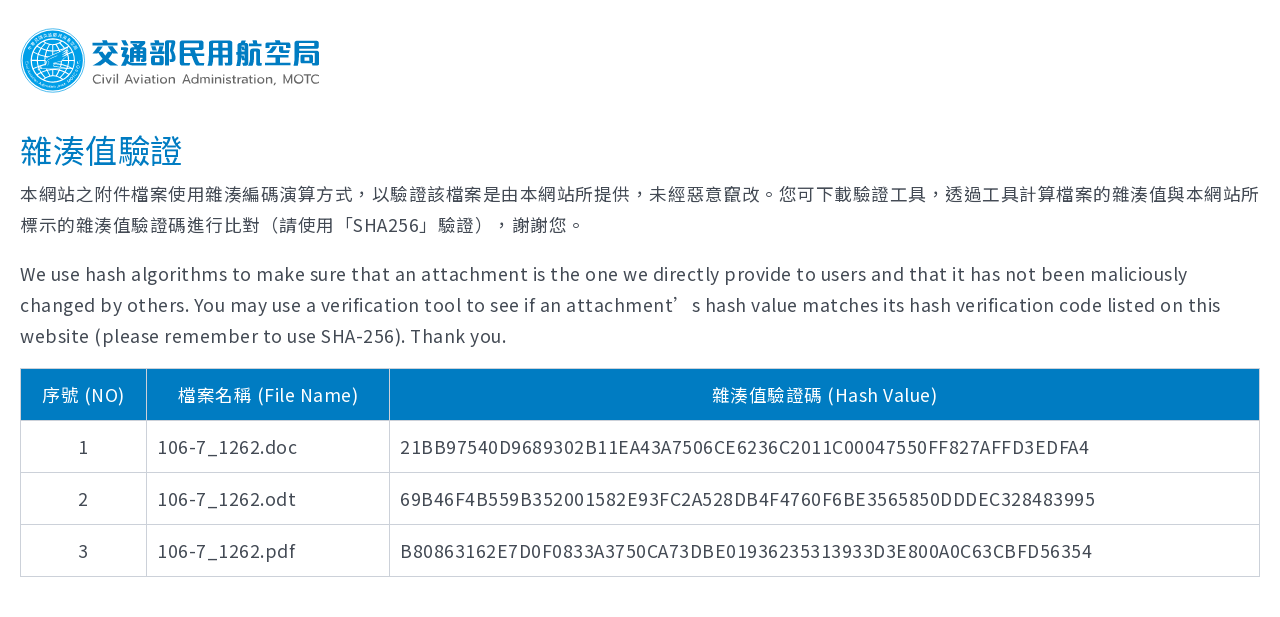

--- FILE ---
content_type: text/html; charset=utf-8
request_url: https://www.caa.gov.tw/FileHashValue.aspx?lang=1&a=1262&fn=7%E6%9C%88%E4%BB%BD
body_size: 3186
content:


<!DOCTYPE html>


<html xmlns="http://www.w3.org/1999/xhtml" lang="zh-Hant">

<head><meta http-equiv="Content-Type" content="text/html; charset=utf-8" /><meta name="viewport" content="width=device-width, initial-scale=1, maximum-scale=1" /><meta http-equiv="X-UA-Compatible" content="ie=edge" /><title>
	民航局
</title>
    <script src="common/js/plugins/jquery-3.5.1.min.js?v=20240715"></script>
    <link rel="stylesheet" href="common/css/reset.css" /><link rel="stylesheet" href="common/css/mod.css" /><link rel="stylesheet" href="common/css/list.css" />
    <script src="common/js/mod.js"></script>
    <script src="common/js/list.js"></script>
    <!--lodash-->
    <script src="common/js/plugins/lodash.min.js"></script>
    <!--lazyload-->
    <script src="common/js/plugins/lazysizes.min.js"></script>
    <!--mmenu-->
    <link rel="stylesheet" href="common/css/plugins/jquery.mmenu.all.css" />
    <script src="common/js/plugins/jquery.mmenu.all.js"></script>
    <!--slick-->
    <link rel="stylesheet" href="common/css/plugins/slick.css" />
    <script src="common/js/plugins/slick.min.js"></script>
    <!--footable-->
    <link rel="stylesheet" href="common/css/plugins/footable.core.css" />
    <script src="common/js/plugins/footable.js"></script>
    <!--scrollbar-->
    <link rel="stylesheet" href="common/css/plugins/jquery.mCustomScrollbar.min.css" />
    <script src="common/js/plugins/jquery.mCustomScrollbar.js"></script>
    <!--marquee-->
    <script src="common/js/plugins/jquery.marquee.min.js"></script>
    <!--jQuery UI-->
    <link rel="stylesheet" href="common/css/plugins/jquery-ui.min.css" />
    <script src="common/js/plugins/jquery-ui.min.js"></script>
    <!--fontawesome-->
    <link rel="stylesheet" href="common/css/plugins/fontawesome/all.min.css" /></head>

<body class="model-hashing">
    <form name="form1" method="post" action="./FileHashValue.aspx?lang=1&amp;a=1262&amp;fn=7%u6708%u4efd" id="form1">
<div>
<input type="hidden" name="__VIEWSTATE" id="__VIEWSTATE" value="efzG6hBVNhNfBOIZJK3RjBIANFU7KK6+kfYDJ9Jl2vdZUrOPZsvNs4VfXieMSEVi5HvIKc45Ssr8/Ci8rj0Kig3byE1TU9oD+LcP9F5R6Kx+Go5YO23DF4fVUSO884/gwE5Ajbs7Ir5KtMNq9leiXGO3wJdBTqeYAlre4I7LkRtzLwxVXGtMTUE03joAtuZeaLFqGsBZltT6wyyjHDvnT/BZJHxWdxTCdWNx8iX/j+H5SbsiAkkCayyNubYcQ4ZLJFo9CV2waxnPvYfKHG6pFlk9B0oInj4LP7NVbED0AylEgGIitTzAW8vf+Z76J0RwR39w+nixiYNYfhpHrzWMHq44iDuM4aZbv29G5JNhJ9qcjdog0MI34McG3OCfMpI89xX0m7GtNivK+bNkjtHnzmZDQ3lCE7dBCAYbf3r/Y06/AZiLrQc+bmcqjnv2hBwBhFGYrCePqnkoKG/hmQO0rfnHUNGnlHeFtdblYmzD7ToTrhkqbEC4KJQK0ER+RdD/+zYK3HB/6Rw3+l20HEJRw1Rs58gdpmKpyFewxZkTOTDuIO/rwrA9bKCvMkJCNgLveLvAtmACtlYOPVBIUGqtsxzRX3VYqjAfLS40WTs6MfQsMRO0LG5vtWtR6o8MLumuA7N/XOIq4toJKVZq0WL7jN5nRFGjn24qpDVGn7CkP90fjc3duaN+7/AOwriJ1YcHbackI1i06cZXjsy+8WFwBujrkaMpNcgfBWxK0OdEk2Pl1y+YRGjnk0/6SfBtf2bAShVH4rmh7+dHu4yd7FXEqP3aNztSZAt/LH+BXRxMrMlX5LvTltKolUNJyS/5mFGTcXZ96/CloHg1Bu6niDilpgJc8KQcTBOlXIYTbI46Ljss4Vt8+sIjE5+V4lo9f72Um83GQF7IJr8DVv2vk2v6e9elc23uF+cnG39fjc9YjoEMeXIP" />
</div>

<div>

	<input type="hidden" name="__VIEWSTATEGENERATOR" id="__VIEWSTATEGENERATOR" value="CCF8C3D1" />
</div>
        <div class="wrap">
            <div class="hashing-header">
                <h1 class="logo">
                    <a href="index.aspx" title="交通部民用航空局">交通部民用航空局</a>
                </h1>
            </div>
            <div class="hashing-body">
                <h2>雜湊值驗證</h2>
                <p>本網站之附件檔案使用雜湊編碼演算方式，以驗證該檔案是由本網站所提供，未經惡意竄改。您可下載驗證工具，透過工具計算檔案的雜湊值與本網站所標示的雜湊值驗證碼進行比對（請使用「SHA256」驗證），謝謝您。</p>
                <p>We use hash algorithms to make sure that an attachment is the one we directly provide to users and that it has not been maliciously changed by others. You may use a verification tool to see if an attachment’s hash value matches its hash verification code listed on this website (please remember to use SHA-256). Thank you.</p>
                
                
                
                
                <table class="footable hashing-table">
                    <thead>
                        <tr>
                            <th data-class="expand">序號 (NO)</th>
                            <th>檔案名稱 (File Name)</th>
                            <th data-hide="phone,tablet">雜湊值驗證碼 (Hash Value)</th>
                        </tr>
                    </thead>
                    <tbody>

                        
                            <tr>
                                <td style="text-align:center;">1</td>
                                <td>106-7_1262.doc</td>
                                <td>
                                    21BB97540D9689302B11EA43A7506CE6236C2011C00047550FF827AFFD3EDFA4
                                    <br />
                                    
                                </td>
                            </tr>
                        
                            <tr>
                                <td style="text-align:center;">2</td>
                                <td>106-7_1262.odt</td>
                                <td>
                                    69B46F4B559B352001582E93FC2A528DB4F4760F6BE3565850DDDEC328483995
                                    <br />
                                    
                                </td>
                            </tr>
                        
                            <tr>
                                <td style="text-align:center;">3</td>
                                <td>106-7_1262.pdf</td>
                                <td>
                                    B80863162E7D0F0833A3750CA73DBE01936235313933D3E800A0C63CBFD56354
                                    <br />
                                    
                                </td>
                            </tr>
                        

                    </tbody>
                </table>
            </div>
        </div>

        

    </form>
</body>
</html>


--- FILE ---
content_type: text/css
request_url: https://www.caa.gov.tw/common/css/reset.css
body_size: 1235
content:
/* http://meyerweb.com/eric/tools/css/reset/ 
	v2.0 | 20110126
	License: none (public domain)
*/
/* @font-face {
    font-family: 'Noto Sans TC';
    font-style: normal;
    font-weight: 300;
    src: url('fonts/NotoSansTC-Light.otf') format('opentype'), local('Microsoft JhengHei'), local('微軟正黑體');
    font-display: fallback;
}
@font-face {
    font-family: 'Noto Sans TC';
    font-style: normal;
    font-weight: 400;
    src: url('fonts/NotoSansTC-Regular.otf') format('opentype'), local('Microsoft JhengHei'), local('微軟正黑體');
    font-display: fallback;
}
@font-face {
    font-family: 'Noto Sans TC';
    font-style: normal;
    font-weight: 500;
    src: url('fonts/NotoSansTC-Medium.otf') format('opentype'), local('Microsoft JhengHei'), local('微軟正黑體');
    font-display: fallback;
} */
@import url('https://fonts.googleapis.com/css?family=Noto+Sans+TC&display=fallback');
html, body, div, span, applet, object, iframe,
h1, h2, h3, h4, h5, h6, p, blockquote, pre,
a, abbr, acronym, address, big, cite, code,
del, dfn, em, img, ins, kbd, q, s, samp,
small, strike, strong, sub, sup, tt, var,
b, u, i, center,
dl, dt, dd, ol, ul, li,
fieldset, form, label, legend,
table, caption, tbody, tfoot, thead, tr, th, td,
article, aside, canvas, details, embed, 
figure, figcaption, footer, header, hgroup, 
menu, nav, output, ruby, section, summary,
time, mark, audio, video {
	margin: 0;
	padding: 0;
	border: 0;
	font-size: 100%;
    font-weight: normal;
    font-weight: inherit;
	font-family: 'Noto Sans TC','微軟正黑體','Microsoft JhengHei',Arial,Helvetica,Sans-Serif; 
	vertical-align: baseline;
    color: #434A54;
}
article, aside, details, figcaption, figure, 
footer, header, hgroup, menu, nav, section {display: block;}
body {line-height: 1;}
*{box-sizing:border-box;font-family:'Noto Sans TC','微軟正黑體','Microsoft JhengHei',Arial,Helvetica,Sans-Serif;}
ol, ul {list-style: none;}
blockquote, q{quotes: none;}
blockquote::before, blockquote::after,
q::before, q::after {
	content: '';
	content: none;
}
table {
	border-collapse: collapse;
	border-spacing: 0;
}
strong{font-weight: bold;}
a{text-decoration:none;}
input{padding: 0px;margin: 0px;border: none;}
/*清除浮動*/
.wrap::after,
.clearfix::after {
	content: ".";
	display: block;
	height: 0;
	clear: both;
	visibility: hidden;
}


--- FILE ---
content_type: text/css
request_url: https://www.caa.gov.tw/common/css/mod.css
body_size: 9642
content:
@media screen and (min-width: 1025px){footer .mainfooter-zone .mainfooter .map-link:hover,footer .mainfooter-zone .mainfooter .other-link>li a:hover,footer .mainfooter-zone a.acc:hover,footer .fatfooter-zone .fatfooter .fatfooter-list a:hover,#menu .submenu .regionmenu a:hover,.search-zone a:hover,footer .mainfooter-zone .mainfooter .map-link:focus,footer .mainfooter-zone .mainfooter .other-link>li a:focus,footer .mainfooter-zone a.acc:focus,footer .fatfooter-zone .fatfooter .fatfooter-list a:focus,#menu .submenu .regionmenu a:focus,.search-zone a:focus{color:#f26405}}.model-error .error-body .error-title,.model-error .error-body .fix-title,.model-error .error-body p,.model-error .fix-body .error-title,.model-error .fix-body .fix-title,.model-error .fix-body p,.model-fix .error-body .error-title,.model-fix .error-body .fix-title,.model-fix .error-body p,.model-fix .fix-body .error-title,.model-fix .fix-body .fix-title,.model-fix .fix-body p,#mm-menu a,#menu .submenu .regionmenu a::before{font-family:"微軟正黑體","Microsoft JhengHei",Arial,Helvetica,Sans-Serif}input[type=checkbox]+label,.rss-btn,.xml-btn,.morenews-btn,.search-icon-btn,.loadmore-btn,a.external-link{font-family:"Noto Sans TC","微軟正黑體","Microsoft JhengHei",Arial,Helvetica,Sans-Serif}footer .mainfooter-zone .mainfooter .map-link::after,input[type=checkbox]+label::before,.morenews-btn::before,.xml-btn::before,.rss-btn::before,.search-icon-btn::after,.loadmore-btn::before,a.external-link::after{font-weight:900;font-family:"Font Awesome 5 Free"}#ui-datepicker-div th,#ui-datepicker-div .ui-datepicker-title,.rss-btn,.xml-btn,.morenews-btn,.search-icon-btn,.loadmore-btn,a.external-link,strong,label,h6,.h6,h5,.h5,h4,.h4,h3,.h3,h2,.h2{font-weight:400}@media screen and (min-width: 1025px){footer .mainfooter-zone .mainfooter .map-link:hover,footer .mainfooter-zone .mainfooter .other-link>li a:hover,footer .mainfooter-zone a.acc:hover,footer .fatfooter-zone .fatfooter .fatfooter-list a:hover,#menu .submenu .regionmenu a:hover,.search-zone a:hover,footer .mainfooter-zone .mainfooter .map-link:focus,footer .mainfooter-zone .mainfooter .other-link>li a:focus,footer .mainfooter-zone a.acc:focus,footer .fatfooter-zone .fatfooter .fatfooter-list a:focus,#menu .submenu .regionmenu a:focus,.search-zone a:focus{color:#f26405}}.model-error .error-body .error-title,.model-error .error-body .fix-title,.model-error .error-body p,.model-error .fix-body .error-title,.model-error .fix-body .fix-title,.model-error .fix-body p,.model-fix .error-body .error-title,.model-fix .error-body .fix-title,.model-fix .error-body p,.model-fix .fix-body .error-title,.model-fix .fix-body .fix-title,.model-fix .fix-body p,#mm-menu a,#menu .submenu .regionmenu a::before{font-family:"微軟正黑體","Microsoft JhengHei",Arial,Helvetica,Sans-Serif}input[type=checkbox]+label,.rss-btn,.xml-btn,.morenews-btn,.search-icon-btn,.loadmore-btn,a.external-link{font-family:"Noto Sans TC","微軟正黑體","Microsoft JhengHei",Arial,Helvetica,Sans-Serif}footer .mainfooter-zone .mainfooter .map-link::after,input[type=checkbox]+label::before,.morenews-btn::before,.xml-btn::before,.rss-btn::before,.search-icon-btn::after,.loadmore-btn::before,a.external-link::after{font-weight:900;font-family:"Font Awesome 5 Free"}#ui-datepicker-div th,#ui-datepicker-div .ui-datepicker-title,.rss-btn,.xml-btn,.morenews-btn,.search-icon-btn,.loadmore-btn,a.external-link,strong,label,h6,.h6,h5,.h5,h4,.h4,h3,.h3,h2,.h2{font-weight:400}body{font-size:1rem;line-height:1.4em;letter-spacing:.5px;overflow-y:auto;overflow-x:hidden;-webkit-overflow-scrolling:touch;-moz-overflow-scrolling:touch;-o-overflow-scrolling:touch;-ms-overflow-scrolling:touch;background-color:#fff;color:#434a54}.wrap{width:100%;max-width:1280px;margin:auto}@media screen and (max-width: 1320px){.wrap{max-width:calc(100% - 40px)}}@media screen and (max-width: 1024px){.wrap{max-width:calc(100% - 30px)}}@media screen and (max-width: 400px){.wrap{max-width:calc(100% - 20px)}}h2,.h2{color:#007cc2;font-size:2rem;line-height:1.8em}@media screen and (max-width: 1024px){h2,.h2{font-size:1.6rem;line-height:1.6em}}h3,.h3{color:#27856c;font-size:1.7rem;line-height:1.8em;border-bottom:1px solid #ccd1d9;margin-top:10px;margin-bottom:10px}@media screen and (max-width: 1024px){h3,.h3{font-size:1.5rem;line-height:1.6em}}h4,.h4{color:#007cc2;font-size:1.4rem;line-height:1.8em;margin-top:10px;margin-bottom:10px}@media screen and (max-width: 1024px){h4,.h4{line-height:1.6em}}h5,.h5{font-size:1.4rem;line-height:1.8em;margin-bottom:10px;border-bottom:1px #ccd1d9 solid}h6,.h6{color:#434a54;font-size:1.3rem;line-height:1.8em}p{margin-bottom:1em}span{color:#e12d3c}em{color:#e12d3c}a{color:#c95000}a>span{color:inherit}a.external-link::after{content:"";margin-left:5px}a:active{color:#a40}@media screen and (min-width: 1025px){a:hover{color:#f26405}a:focus{color:#c95000;outline:none;box-shadow:0 0 0 .2rem rgba(0,123,255,.5)}}.btn{min-width:130px;height:40px;line-height:40px;display:block;margin:20px auto;text-align:center;padding:0px 20px;border-radius:5px;color:#fff}@media screen and (max-width: 480px){.btn{width:100%;height:auto;padding:15px 10px;line-height:1em}}.btn:active{color:#fff}.btn-normal{background-color:#656d78}.btn-features{background-color:#c95000}.btn-more{background-color:#ffb27f;color:#303030}.btn-accordion{background-color:#c95000}@media screen and (min-width: 1025px){.btn:hover{color:#fff}.btn:focus{color:#fff;outline:none;box-shadow:0 0 0 .2rem rgba(0,123,255,.5)}.btn-normal:hover{background-color:#434a54}.btn-features:hover{background-color:#f26405}.btn-more:hover{background-color:#f26405}.btn-accordion:hover{background-color:#f26405}}.loadmore-btn::before{content:"";margin-right:5px}.search-icon-btn{width:auto}.search-icon-btn::after{content:"";margin-left:5px}@media screen and (max-width: 480px){.search-icon-btn{width:100%}}.rss-btn,.xml-btn,.morenews-btn{display:inline-block}@media screen and (min-width: 1025px){.rss-btn:hover::before,.rss-btn:focus::before,.xml-btn:hover::before,.xml-btn:focus::before,.morenews-btn:hover::before,.morenews-btn:focus::before{background-color:#c95000}}.rss-btn::before{content:"";display:inline-block;width:35px;height:35px;line-height:35px;border-radius:100%;text-align:center;background-color:#f26405;color:#fff;font-size:1.1rem;margin-right:10px}@media screen and (min-width: 481px){.rss-btn{margin-right:15px}}.xml-btn::before{content:"";display:inline-block;width:35px;height:35px;line-height:35px;border-radius:100%;text-align:center;background-color:#f26405;color:#fff;font-size:1.1rem;margin-right:10px}.morenews-btn::before{content:"";display:inline-block;width:35px;height:35px;line-height:35px;border-radius:100%;text-align:center;background-color:#f26405;color:#fff;font-size:1.1rem;margin-right:10px}.arrow-link::before{content:"▶";font-size:.8rem;margin-right:5px;color:#f26405}table{margin-bottom:20px}table tr th,table tr td{padding:10px;vertical-align:middle;border-width:1px;border-style:solid;border-color:#ccd1d9}table tr th{background-color:#007cc2;color:#fff}table.align-right tr td{text-align:right}.rowTable{border-color:#ccd1d9;border-style:solid;border-width:1px;margin-bottom:1em}.rowTable dl{display:flex}.rowTable dl dt{width:200px;background-color:#c9e8fa;padding:10px;border-color:#fff;border-style:solid;border-width:1px;border-top:none;border-right:none;border-left:none}.rowTable dl dd{flex-grow:1;flex-basis:0px;padding:10px;border-color:#ccd1d9;border-style:solid;border-width:1px;border-top:none;border-right:none}.rowTable dl:last-child dt,.rowTable dl:last-child dd{border-bottom:none}@media screen and (max-width: 480px){.rowTable dl{flex-wrap:wrap}.rowTable dl dt,.rowTable dl dd{width:100%;border:none}}.footable .footable-row-detail-name{font-weight:500;padding-bottom:10px}.footable .footable-row-detail-value{padding-bottom:10px}.footable.align-right.tablet .footable-first-column,.footable.align-right.phone .footable-first-column{text-align:left}select{display:block;background-color:#fff;height:35px;padding-left:5px;padding-right:5px;border-width:1px;border-color:#ccd1d9;border-style:solid;font-family:"微軟正黑體","Microsoft JhengHei",Arial,Helvetica,Sans-Serif;font-size:1rem}select:focus{outline:none;box-shadow:0 0 0 .2rem rgba(0,123,255,.5)}@media screen and (max-width: 1024px){select{-webkit-appearance:none;-moz-appearance:none;appearance:none}}select option{background-color:#e6e9ed}input[type=text]{display:block;background-color:#fff;height:35px;padding-top:5px;padding-bottom:5px;padding-left:10px;padding-right:10px;border-width:1px;border-color:#ccd1d9;border-style:solid;font-family:"微軟正黑體","Microsoft JhengHei",Arial,Helvetica,Sans-Serif;font-size:1rem}input[type=text]:focus{outline:none;box-shadow:0 0 0 .2rem rgba(0,123,255,.5)}@media screen and (max-width: 1024px){input[type=text]{-webkit-appearance:none;-moz-appearance:none;appearance:none}}textarea{display:block;background-color:#fff;height:200px;padding-top:5px;padding-bottom:5px;padding-left:10px;padding-right:10px;border-width:1px;border-color:#ccd1d9;border-style:solid;font-family:"微軟正黑體","Microsoft JhengHei",Arial,Helvetica,Sans-Serif;font-size:1rem}textarea:focus{outline:none;box-shadow:0 0 0 .2rem rgba(0,123,255,.5)}@media screen and (max-width: 1024px){textarea{-webkit-appearance:none;-moz-appearance:none;appearance:none}}input[type=submit]{cursor:pointer}@media screen and (max-width: 1024px){input[type=submit]{-webkit-appearance:none;-moz-appearance:none;appearance:none}}.search-btn{font-size:0rem;text-indent:-9999px;background-image:url("../../images/icon/search_white.svg");background-repeat:no-repeat;background-position:center;background-size:contain}.search-submit-btn{width:35px;height:35px;border-radius:5px;font-size:0rem;text-indent:-9999px;background-color:#f26405;background-image:url("../../images/icon/search_white.svg");background-repeat:no-repeat;background-position:center;background-size:60%}.search-submit-btn:active{background-color:#c95000}@media screen and (min-width: 1025px){.search-submit-btn:hover,.search-submit-btn:focus{background-color:#c95000}.search-submit-btn:focus{outline:none;box-shadow:0 0 0 .2rem rgba(0,123,255,.5)}}input[type=checkbox]+label{margin-right:15px;cursor:pointer}input[type=checkbox]+label::before{content:"";padding:2px;text-align:center;border-width:1px;border-color:#ccd1d9;border-style:solid;box-sizing:border-box;margin-right:5px;background-color:#fff;color:#fff}input[type=checkbox]:checked+label::before{background-color:#f26405;border-color:#f26405}input[type=checkbox]:focus+label::before{border-color:#f26405;box-shadow:0 0 0 .2rem rgba(0,123,255,.5)}input[type=radio]+label{margin-right:15px;cursor:pointer}input[type=radio]+label>.innerbox{width:20px;height:20px;border-radius:100%;display:inline-block;vertical-align:middle;margin-right:10px;border-width:2px;border-color:#ccd1d9;border-style:solid;position:relative}input[type=radio]+label>.innerbox>span{width:10px;height:10px;border-radius:100%;display:block;background-color:#f26405;position:absolute;left:3px;top:3px;transition:transform .28s ease;transform:scale(0)}input[type=radio]+label>.innerbox::before{content:"";width:100%;height:100%;display:block;border-radius:100%;position:absolute;background-color:rgba(242,100,5,.15);opacity:0;transform:scale(3);transition:opacity .15s ease}input[type=radio]+label.is-active>.innerbox::before{animation:radioButtonEffect .3s}input[type=radio]:checked+label>.innerbox,input[type=radio]:focus+label>.innerbox{border-color:#f26405}input[type=radio]:checked+label>.innerbox>span,input[type=radio]:focus+label>.innerbox>span{transform:scale(1)}input[type=radio]:focus+label>.innerbox{box-shadow:0 0 0 .2rem rgba(0,123,255,.5)}@keyframes radioButtonEffect{0%{transform:scale(1.5);opacity:0}100%{transform:scale(3);opacity:1}}.side-left{float:left}.side-right{float:right}#ui-datepicker-div span{color:#434a54}#ui-datepicker-div th{background-color:#ccd1d9}.chart-container{width:100%;position:relative;margin-bottom:60px;overflow-y:hidden;overflow-x:auto}.grid{display:flex;flex-wrap:wrap}.grid>li{width:100%}.grid.grid-100>li{width:100%}.grid.grid-50>li{width:50%}.grid.grid-33>li{width:33.3%}.grid.grid-25>li{width:25%}@media screen and (max-width: 480px){.grid.grid-100>li{width:100%}.grid.grid-50>li{width:100%}.grid.grid-33>li{width:100%}.grid.grid-25>li{width:100%}}.marquee{width:100%;height:25px;display:block;position:relative;list-style:none;margin:0;padding:0;line-height:25px;white-space:nowrap;overflow:hidden}.marquee>li{position:absolute;top:-999em;left:0}.marquee a,.marquee p{display:block;color:#fff;margin-bottom:0px}.marquee a em,.marquee p em{display:inline-block;vertical-align:top;position:relative;color:inherit;font-style:inherit}.marquee a em::after,.marquee p em::after{content:"|";margin:0px 5px}.marquee a span,.marquee p span{color:inherit;display:inline-block;vertical-align:top}.mobile-marquee{background-color:#e12d3c;padding:10px 5px}@media screen and (min-width: 1025px){.mobile-marquee{display:none}}img.lazyload{opacity:0;font-size:0rem;transition:.6s opacity}img.lazyloading{opacity:1;font-size:0rem;background-color:#fff;background-image:url("../../images/loader.gif");background-repeat:no-repeat;background-position:center;transition:.6s opacity;-o-object-fit:scale-down !important;object-fit:scale-down !important}img.lazyloaded{opacity:1;font-size:1rem;background-color:rgba(0,0,0,0);background-image:none;transition:.6s opacity}@font-face{font-family:"lg";src:url("plugins/fonts/lg.woff2?io9a6k") format("woff2"),url("plugins/fonts/lg.ttf?io9a6k") format("truetype"),url("plugins/fonts/lg.woff?io9a6k") format("woff"),url("plugins/fonts/lg.svg?io9a6k#lg") format("svg");font-weight:normal;font-style:normal;font-display:block}.lg-icon{font-family:"lg" !important;speak:never;font-style:normal;font-weight:normal;font-variant:normal;text-transform:none;line-height:1;-webkit-font-smoothing:antialiased;-moz-osx-font-smoothing:grayscale}.lg-container{font-family:system-ui,-apple-system,"Segoe UI",Roboto,"Helvetica Neue",Arial,"Noto Sans","Liberation Sans",sans-serif,"Apple Color Emoji","Segoe UI Emoji","Segoe UI Symbol","Noto Color Emoji"}.lg-next,.lg-prev{background-color:rgba(0,0,0,.45);border-radius:2px;color:#999;cursor:pointer;display:block;font-size:22px;margin-top:-10px;padding:8px 10px 9px;position:absolute;top:50%;z-index:1084;outline:none;border:none}.lg-next.disabled,.lg-prev.disabled{opacity:0 !important;cursor:default}.lg-next:hover:not(.disabled),.lg-prev:hover:not(.disabled){color:#fff}.lg-single-item .lg-next,.lg-single-item .lg-prev{display:none}.lg-next{right:20px}.lg-next:before{content:""}.lg-prev{left:20px}.lg-prev:after{content:""}@keyframes lg-right-end{0%{left:0}50%{left:-30px}100%{left:0}}@keyframes lg-left-end{0%{left:0}50%{left:30px}100%{left:0}}.lg-outer.lg-right-end .lg-object{animation:lg-right-end .3s;position:relative}.lg-outer.lg-left-end .lg-object{animation:lg-left-end .3s;position:relative}.lg-toolbar{z-index:1082;left:0;position:absolute;top:0;width:100%}.lg-media-overlap .lg-toolbar{background-image:linear-gradient(0deg, rgba(0, 0, 0, 0), rgba(0, 0, 0, 0.4))}.lg-toolbar .lg-icon{color:#999;cursor:pointer;float:right;font-size:24px;height:47px;line-height:27px;padding:10px 0;text-align:center;width:50px;text-decoration:none !important;outline:medium none;will-change:color;transition:color .2s linear;background:none;border:none;box-shadow:none}.lg-toolbar .lg-icon.lg-icon-18{font-size:18px}.lg-toolbar .lg-icon:hover{color:#fff}.lg-toolbar .lg-close:after{content:""}.lg-toolbar .lg-maximize{font-size:22px}.lg-toolbar .lg-maximize:after{content:""}.lg-toolbar .lg-download:after{content:""}.lg-sub-html{color:#eee;font-size:16px;padding:10px 40px;text-align:center;z-index:1080;opacity:0;transition:opacity .2s ease-out 0s}.lg-sub-html h4{margin:0;font-size:13px;font-weight:bold}.lg-sub-html p{font-size:12px;margin:5px 0 0}.lg-sub-html a{color:inherit}.lg-sub-html a:hover{text-decoration:underline}.lg-media-overlap .lg-sub-html{background-image:linear-gradient(180deg, rgba(0, 0, 0, 0), rgba(0, 0, 0, 0.6))}.lg-item .lg-sub-html{position:absolute;bottom:0;right:0;left:0}.lg-error-msg{font-size:14px;color:#999}.lg-counter{color:#999;display:inline-block;font-size:16px;padding-left:20px;padding-top:12px;height:47px;vertical-align:middle}.lg-counter-current,.lg-counter-all{color:#999}.lg-closing .lg-toolbar,.lg-closing .lg-prev,.lg-closing .lg-next,.lg-closing .lg-sub-html{opacity:0;transition:transform .08 cubic-bezier(0, 0, 0.25, 1) 0s,opacity .08 cubic-bezier(0, 0, 0.25, 1) 0s,color .08 linear}body:not(.lg-from-hash) .lg-outer.lg-start-zoom .lg-item:not(.lg-zoomable) .lg-img-wrap,body:not(.lg-from-hash) .lg-outer.lg-start-zoom .lg-item:not(.lg-zoomable) .lg-video-cont{opacity:0;transform:scale3d(0.5, 0.5, 0.5);will-change:transform,opacity;transition:transform 250ms cubic-bezier(0, 0, 0.25, 1) 0s,opacity 250ms cubic-bezier(0, 0, 0.25, 1) !important}body:not(.lg-from-hash) .lg-outer.lg-start-zoom .lg-item:not(.lg-zoomable).lg-complete .lg-img-wrap,body:not(.lg-from-hash) .lg-outer.lg-start-zoom .lg-item:not(.lg-zoomable).lg-complete .lg-video-cont{opacity:1;transform:scale3d(1, 1, 1)}.lg-icon:focus-visible{color:#fff;border-radius:3px;outline:1px dashed hsla(0,0%,100%,.6)}.lg-toolbar .lg-icon:focus-visible{border-radius:8px;outline-offset:-5px}.lg-group:after{content:"";display:table;clear:both}.lg-container{display:none;outline:none}.lg-container.lg-show{display:block}.lg-on{scroll-behavior:unset}.lg-overlay-open{overflow:hidden}.lg-toolbar,.lg-prev,.lg-next,.lg-pager-outer,.lg-hide-sub-html .lg-sub-html{opacity:0;will-change:transform,opacity;transition:transform .25s cubic-bezier(0, 0, 0.25, 1) 0s,opacity .25s cubic-bezier(0, 0, 0.25, 1) 0s}.lg-show-in .lg-toolbar,.lg-show-in .lg-prev,.lg-show-in .lg-next,.lg-show-in .lg-pager-outer{opacity:1}.lg-show-in.lg-hide-sub-html .lg-sub-html{opacity:1}.lg-show-in .lg-hide-items .lg-prev{opacity:0;transform:translate3d(-10px, 0, 0)}.lg-show-in .lg-hide-items .lg-next{opacity:0;transform:translate3d(10px, 0, 0)}.lg-show-in .lg-hide-items .lg-toolbar{opacity:0;transform:translate3d(0, -10px, 0)}.lg-show-in .lg-hide-items.lg-hide-sub-html .lg-sub-html{opacity:0;transform:translate3d(0, 20px, 0)}.lg-outer{width:100%;height:100%;position:fixed;top:0;left:0;z-index:1050;text-align:left;opacity:.001;outline:none;will-change:auto;overflow:hidden;transition:opacity .15s ease 0s}.lg-outer *{box-sizing:border-box}.lg-outer.lg-zoom-from-image{opacity:1}.lg-outer.lg-visible{opacity:1}.lg-outer.lg-css3 .lg-item:not(.lg-start-end-progress).lg-prev-slide,.lg-outer.lg-css3 .lg-item:not(.lg-start-end-progress).lg-next-slide,.lg-outer.lg-css3 .lg-item:not(.lg-start-end-progress).lg-current{transition-duration:inherit !important;transition-timing-function:inherit !important}.lg-outer.lg-css3.lg-dragging .lg-item.lg-prev-slide,.lg-outer.lg-css3.lg-dragging .lg-item.lg-next-slide,.lg-outer.lg-css3.lg-dragging .lg-item.lg-current{transition-duration:0s !important;opacity:1}.lg-outer.lg-grab img.lg-object{cursor:-o-grab;cursor:-ms-grab;cursor:grab}.lg-outer.lg-grabbing img.lg-object{cursor:move;cursor:-o-grabbing;cursor:-ms-grabbing;cursor:grabbing}.lg-outer .lg-content{position:absolute;top:0;left:0;right:0;bottom:0}.lg-outer .lg-inner{width:100%;position:absolute;left:0;top:0;bottom:0;transition:opacity 0s;white-space:nowrap}.lg-outer .lg-item{display:none !important}.lg-outer .lg-item:not(.lg-start-end-progress){background:url("../images/loading.gif") no-repeat scroll center center rgba(0,0,0,0)}.lg-outer.lg-css3 .lg-prev-slide,.lg-outer.lg-css3 .lg-current,.lg-outer.lg-css3 .lg-next-slide{display:inline-block !important}.lg-outer.lg-css .lg-current{display:inline-block !important}.lg-outer .lg-item,.lg-outer .lg-img-wrap{display:inline-block;text-align:center;position:absolute;width:100%;height:100%}.lg-outer .lg-item:before,.lg-outer .lg-img-wrap:before{content:"";display:inline-block;height:100%;vertical-align:middle}.lg-outer .lg-img-wrap{position:absolute;left:0;right:0;top:0;bottom:0;white-space:nowrap;font-size:0}.lg-outer .lg-item.lg-complete{background-image:none}.lg-outer .lg-item.lg-current{z-index:1060}.lg-outer .lg-object{display:inline-block;vertical-align:middle;max-width:100%;max-height:100%;width:auto;height:auto;position:relative}.lg-outer .lg-empty-html.lg-sub-html,.lg-outer .lg-empty-html .lg-sub-html{display:none}.lg-outer.lg-hide-download .lg-download{opacity:.75;pointer-events:none}.lg-outer .lg-first-slide .lg-dummy-img{position:absolute;top:50%;left:50%}.lg-outer.lg-components-open:not(.lg-zoomed) .lg-components{transform:translate3d(0, 0%, 0);opacity:1}.lg-outer.lg-components-open:not(.lg-zoomed) .lg-sub-html{opacity:1;transition:opacity .2s ease-out .15s}.lg-backdrop{position:fixed;top:0;left:0;right:0;bottom:0;z-index:1040;background-color:#000;opacity:0;will-change:auto;transition:opacity 333ms ease-in 0s}.lg-backdrop.in{opacity:1}.lg-css3.lg-no-trans .lg-prev-slide,.lg-css3.lg-no-trans .lg-next-slide,.lg-css3.lg-no-trans .lg-current{transition:none 0s ease 0s !important}.lg-css3.lg-use-css3 .lg-item{backface-visibility:hidden}.lg-css3.lg-fade .lg-item{opacity:0}.lg-css3.lg-fade .lg-item.lg-current{opacity:1}.lg-css3.lg-fade .lg-item.lg-prev-slide,.lg-css3.lg-fade .lg-item.lg-next-slide,.lg-css3.lg-fade .lg-item.lg-current{transition:opacity .1s ease 0s}.lg-css3.lg-use-css3 .lg-item.lg-start-progress{transition:transform 1s cubic-bezier(0.175, 0.885, 0.32, 1.275) 0s}.lg-css3.lg-use-css3 .lg-item.lg-start-end-progress{transition:transform 1s cubic-bezier(0, 0, 0.25, 1) 0s}.lg-css3.lg-slide.lg-use-css3 .lg-item{opacity:0}.lg-css3.lg-slide.lg-use-css3 .lg-item.lg-prev-slide{transform:translate3d(-100%, 0, 0)}.lg-css3.lg-slide.lg-use-css3 .lg-item.lg-next-slide{transform:translate3d(100%, 0, 0)}.lg-css3.lg-slide.lg-use-css3 .lg-item.lg-current{transform:translate3d(0, 0, 0);opacity:1}.lg-css3.lg-slide.lg-use-css3 .lg-item.lg-prev-slide,.lg-css3.lg-slide.lg-use-css3 .lg-item.lg-next-slide,.lg-css3.lg-slide.lg-use-css3 .lg-item.lg-current{transition:transform 1s cubic-bezier(0, 0, 0.25, 1) 0s,opacity .1s ease 0s}.lg-container{display:none}.lg-container.lg-show{display:block}.lg-container.lg-dragging-vertical .lg-backdrop{transition-duration:0s !important}.lg-container.lg-dragging-vertical .lg-css3 .lg-item.lg-current{transition-duration:0s !important;opacity:1}.lg-inline .lg-backdrop,.lg-inline .lg-outer{position:absolute}.lg-inline .lg-backdrop{z-index:1}.lg-inline .lg-outer{z-index:2}.lg-inline .lg-maximize:after{content:""}.lg-components{transform:translate3d(0, 100%, 0);will-change:transform;transition:transform .35s ease-out 0s;z-index:1080;position:absolute;bottom:0;right:0;left:0}.lg-outer.lg-css3.lg-zoom-dragging .lg-item.lg-complete.lg-zoomable .lg-img-wrap,.lg-outer.lg-css3.lg-zoom-dragging .lg-item.lg-complete.lg-zoomable .lg-image{transition-duration:0ms !important}.lg-outer.lg-use-transition-for-zoom .lg-item.lg-complete.lg-zoomable .lg-img-wrap{will-change:transform;transition:transform .5s cubic-bezier(0.12, 0.415, 0.01, 1.19) 0s}.lg-outer.lg-use-transition-for-zoom.lg-zoom-drag-transition .lg-item.lg-complete.lg-zoomable .lg-img-wrap{will-change:transform;transition:transform .8s cubic-bezier(0, 0, 0.25, 1) 0s}.lg-outer .lg-item.lg-complete.lg-zoomable .lg-img-wrap{transform:translate3d(0, 0, 0);backface-visibility:hidden}.lg-outer .lg-item.lg-complete.lg-zoomable .lg-image,.lg-outer .lg-item.lg-complete.lg-zoomable .lg-dummy-img{transform:scale3d(1, 1, 1);transition:transform .5s cubic-bezier(0.12, 0.415, 0.01, 1.19) 0s,opacity .15s !important;backface-visibility:hidden}.lg-outer .lg-item.lg-complete.lg-zoomable .lg-image.no-transition,.lg-outer .lg-item.lg-complete.lg-zoomable .lg-dummy-img.no-transition{transition:none !important}.lg-outer .lg-item.lg-complete.lg-zoomable .lg-image.reset-transition,.lg-outer .lg-item.lg-complete.lg-zoomable .lg-dummy-img.reset-transition{transform:scale3d(1, 1, 1) translate3d(-50%, -50%, 0px) !important;max-width:none !important;max-height:none !important;top:50% !important;left:50% !important}.lg-outer .lg-item.lg-complete.lg-zoomable .lg-image.reset-transition-x,.lg-outer .lg-item.lg-complete.lg-zoomable .lg-dummy-img.reset-transition-x{transform:scale3d(1, 1, 1) translate3d(-50%, 0, 0px) !important;top:0 !important;left:50% !important;max-width:none !important;max-height:none !important}.lg-outer .lg-item.lg-complete.lg-zoomable .lg-image.reset-transition-y,.lg-outer .lg-item.lg-complete.lg-zoomable .lg-dummy-img.reset-transition-y{transform:scale3d(1, 1, 1) translate3d(0, -50%, 0px) !important;top:50% !important;left:0% !important;max-width:none !important;max-height:none !important}.lg-icon.lg-zoom-in:after{content:""}.lg-actual-size .lg-icon.lg-zoom-in{opacity:.5;pointer-events:none}.lg-icon.lg-actual-size{font-size:20px}.lg-icon.lg-actual-size:after{content:""}.lg-icon.lg-zoom-out{opacity:.5;pointer-events:none}.lg-icon.lg-zoom-out:after{content:""}.lg-zoomed .lg-icon.lg-zoom-out{opacity:1;pointer-events:auto}.lg-outer[data-lg-slide-type=video] .lg-zoom-in,.lg-outer[data-lg-slide-type=video] .lg-actual-size,.lg-outer[data-lg-slide-type=video] .lg-zoom-out,.lg-outer[data-lg-slide-type=iframe] .lg-zoom-in,.lg-outer[data-lg-slide-type=iframe] .lg-actual-size,.lg-outer[data-lg-slide-type=iframe] .lg-zoom-out,.lg-outer.lg-first-slide-loading .lg-zoom-in,.lg-outer.lg-first-slide-loading .lg-actual-size,.lg-outer.lg-first-slide-loading .lg-zoom-out{opacity:.75;pointer-events:none}.lg-outer .lg-video-cont{text-align:center;display:inline-block;vertical-align:middle;position:relative}.lg-outer .lg-video-cont .lg-object{width:100% !important;height:100% !important}.lg-outer .lg-has-iframe .lg-video-cont{-webkit-overflow-scrolling:touch;overflow:auto}.lg-outer .lg-video-object{position:absolute;left:0;right:0;width:100%;height:100%;top:0;bottom:0;z-index:3}.lg-outer .lg-video-poster{z-index:1}.lg-outer .lg-has-video .lg-video-object{opacity:0;will-change:opacity;transition:opacity .3s ease-in}.lg-outer .lg-has-video.lg-video-loaded .lg-video-poster,.lg-outer .lg-has-video.lg-video-loaded .lg-video-play-button{opacity:0 !important}.lg-outer .lg-has-video.lg-video-loaded .lg-video-object{opacity:1}@keyframes lg-play-stroke{0%{stroke-dasharray:1,200;stroke-dashoffset:0}50%{stroke-dasharray:89,200;stroke-dashoffset:-35px}100%{stroke-dasharray:89,200;stroke-dashoffset:-124px}}@keyframes lg-play-rotate{100%{transform:rotate(360deg)}}.lg-video-play-button{width:18%;max-width:140px;position:absolute;top:50%;left:50%;z-index:2;cursor:pointer;transform:translate(-50%, -50%) scale(1);will-change:opacity,transform;transition:transform .25s cubic-bezier(0.17, 0.88, 0.32, 1.28),opacity .1s}.lg-video-play-button:hover .lg-video-play-icon-bg,.lg-video-play-button:hover .lg-video-play-icon{opacity:1}.lg-video-play-icon-bg{fill:none;stroke-width:3%;stroke:#fcfcfc;opacity:.6;will-change:opacity;transition:opacity .12s ease-in}.lg-video-play-icon-circle{position:absolute;top:0;left:0;bottom:0;right:0;fill:none;stroke-width:3%;stroke:rgba(30,30,30,.9);stroke-opacity:1;stroke-linecap:round;stroke-dasharray:200;stroke-dashoffset:200}.lg-video-play-icon{position:absolute;width:25%;max-width:120px;left:50%;top:50%;transform:translate3d(-50%, -50%, 0);opacity:.6;will-change:opacity;transition:opacity .12s ease-in}.lg-video-play-icon .lg-video-play-icon-inner{fill:#fcfcfc}.lg-video-loading .lg-video-play-icon-circle{animation:lg-play-rotate 2s linear .25s infinite,lg-play-stroke 1.5s ease-in-out .25s infinite}.lg-video-loaded .lg-video-play-button{opacity:0;transform:translate(-50%, -50%) scale(0.7)}.lg-outer .lg-thumb-outer{background-color:#0d0a0a;width:100%;max-height:350px;overflow:hidden;float:left}.lg-outer .lg-thumb-outer.lg-grab .lg-thumb-item{cursor:-o-grab;cursor:-ms-grab;cursor:grab}.lg-outer .lg-thumb-outer.lg-grabbing .lg-thumb-item{cursor:move;cursor:-o-grabbing;cursor:-ms-grabbing;cursor:grabbing}.lg-outer .lg-thumb-outer.lg-dragging .lg-thumb{transition-duration:0s !important}.lg-outer .lg-thumb-outer.lg-rebuilding-thumbnails .lg-thumb{transition-duration:0s !important}.lg-outer .lg-thumb-outer.lg-thumb-align-middle{text-align:center}.lg-outer .lg-thumb-outer.lg-thumb-align-left{text-align:left}.lg-outer .lg-thumb-outer.lg-thumb-align-right{text-align:right}.lg-outer.lg-single-item .lg-thumb-outer{display:none}.lg-outer .lg-thumb{padding:5px 0;height:100%;margin-bottom:-5px;display:inline-block;vertical-align:middle}@media(min-width: 768px){.lg-outer .lg-thumb{padding:10px 0}}.lg-outer .lg-thumb-item{cursor:pointer;float:left;overflow:hidden;height:100%;border-radius:2px;margin-bottom:5px;will-change:border-color}@media(min-width: 768px){.lg-outer .lg-thumb-item{border-radius:4px;border:2px solid #fff;transition:border-color .25s ease}}.lg-outer .lg-thumb-item.active,.lg-outer .lg-thumb-item:hover{border-color:#a90707}.lg-outer .lg-thumb-item img{width:100%;height:100%;-o-object-fit:cover;object-fit:cover;display:block}.lg-outer.lg-can-toggle .lg-item{padding-bottom:0}.lg-outer .lg-toggle-thumb:after{content:""}.lg-outer.lg-animate-thumb .lg-thumb{transition-timing-function:cubic-bezier(0.215, 0.61, 0.355, 1)}body>form{position:relative;padding-top:135px}@media screen and (max-width: 1024px){body>form{padding-top:60px}}@media screen and (max-width: 480px){body>form{padding-top:50px}}.firstGoTo{position:fixed;top:5px;left:5px;z-index:-1;background-color:#c95000;color:#fff;display:block;padding:0px;border-radius:5px;opacity:0;width:0px;height:0px}@media screen and (min-width: 1025px){.firstGoTo:focus{opacity:1;color:#fff;width:auto;height:auto;padding:5px;z-index:1000}}header{position:absolute;width:100%;top:0;left:0}header .topnav-zone{background-color:#007cc2;padding:10px 0px}header .topnav-zone a{color:#fff;font-size:.95rem}@media screen and (min-width: 1025px){header .topnav-zone a:hover,header .topnav-zone a:focus{color:#ffeb3b}header .topnav-zone a:focus{box-shadow:0 0 0 .2rem rgba(255,235,59,.5)}}@media screen and (min-width: 1025px){header .topnav-zone .marquee a:focus{box-shadow:none}}header .topnav-zone .side-left{width:calc(100% - 400px)}header .topnav-zone .side-right{display:flex;flex-direction:row;align-items:center;min-height:25px}header .topnav-zone .link-list{display:flex;flex-direction:row}header .topnav-zone .link-list li{margin:0px 10px}header .topnav-zone .search-btn{width:20px;height:20px;font-size:0rem}@media screen and (min-width: 1025px){header .topnav-zone .search-btn:hover,header .topnav-zone .search-btn:focus{background-image:url("../../images/icon/search_yellow.svg")}}@media screen and (max-width: 1024px){header .topnav-zone{display:none}}header .mainheader-zone{width:100%;background-color:#fff;box-shadow:0px 3px 10px rgba(87,87,87,.3);z-index:900}header .mainheader-zone>.wrap{display:flex;flex-direction:row;flex-wrap:wrap;align-items:center}header .mainheader-zone .logo{width:260px;height:70px;margin-right:10px;position:relative}header .mainheader-zone .logo>a{width:100%;height:100%;display:block;position:absolute;left:0px;top:0px;background-image:url("../../images/logo.svg");background-repeat:no-repeat;background-size:contain;background-position:center;text-indent:-9999px;font-size:0rem}@media screen and (max-width: 1024px){header .mainheader-zone .logo>a{background-image:url("../../images/logo_white.svg")}}@media screen and (max-width: 1024px){header .mainheader-zone{height:60px;background-color:#007cc2}header .mainheader-zone>.wrap{display:block;position:relative;max-width:100%}header .mainheader-zone .logo{margin-right:0px;margin:auto;height:60px}}@media screen and (max-width: 480px){header .mainheader-zone{height:50px}header .mainheader-zone .logo{width:186px;height:50px}}header.is-fixed .mainheader-zone{position:fixed;left:0px;top:0px}@media screen and (max-width: 1024px){header{position:fixed;z-index:900}header.is-fixed .mainheader-zone{position:static}header .search-zone{display:none}}.search-zone{display:none;background-color:#e6e9ed;padding:10px 0px}.search-zone>.wrap{display:flex;flex-direction:row;flex-wrap:wrap;align-items:center;justify-content:center;height:35px}.search-zone .fieldset{display:flex;flex-direction:row;flex-wrap:wrap;align-items:center;justify-content:center}.search-zone .fieldset label,.search-zone .fieldset input{margin-right:10px}.search-zone .fieldset input{border:none;border-radius:5px}@media screen and (max-width: 767px){.search-zone .fieldset{width:100%}.search-zone .fieldset label{display:none}.search-zone .fieldset label,.search-zone .fieldset input{margin-right:0px}.search-zone .fieldset input[type=text]{flex-grow:1;flex-basis:0px}.search-zone .fieldset .search-submit-btn{margin-left:5px}}.search-zone a{color:#434a54}.search-zone.mobile-search-zone{display:none}.search-zone.mobile-search-zone>.wrap{height:auto}@media screen and (max-width: 1024px){.search-zone.mobile-search-zone{width:100%;display:none;position:fixed;left:0px;z-index:1000}.search-zone.mobile-search-zone .keyword{display:none}}@media screen and (min-width: 1025px){.searchZone-open header .topnav-zone .search-btn{background-image:url("../../images/icon/search_yellow.svg")}}.searchZone-open .mobile-search-btn{background-color:#01669f}#menu{width:calc(100% - 260px - 10px)}#menu>ul{display:flex}#menu>ul>li{width:14.2%;border-bottom-color:#fff;border-bottom-width:3px;border-bottom-style:solid;min-height:90px;display:flex;justify-content:center;align-items:center}#menu>ul>li.item-current{background-color:#e1eff8;border-bottom-color:#007cc2}#menu>ul>li.item-current::after{opacity:1}#menu>ul>li::after{content:"";width:0;height:0;border-style:solid;border-width:0 5px 7px 5px;border-color:rgba(0,0,0,0) rgba(0,0,0,0) #007cc2 rgba(0,0,0,0);display:inline-block;position:absolute;align-self:flex-end;opacity:0}@media screen and (-ms-high-contrast: active),(-ms-high-contrast: none){#menu>ul>li::after{display:none}}#menu>ul .bring-item{display:none}#menu .menu-btn{font-size:1.2rem;font-weight:400;color:#434a54;padding:10px 0px;text-align:center}#menu .menu-btn>span{color:inherit;font-weight:inherit}#menu .menu-btn.current{color:#01669f}@media screen and (-ms-high-contrast: active),(-ms-high-contrast: none){#menu .menu-btn{width:100%;display:table}#menu .menu-btn>span{width:100%;display:table-cell;vertical-align:middle;text-align:center}}#menu .submenu{display:flex;flex-wrap:wrap;width:100%;padding-top:0px;padding-bottom:0px;padding-left:calc((100% - 1280px)/2);padding-right:calc((100% - 1280px)/2);position:absolute;left:0%;top:100%;background-color:#e1eff8;visibility:hidden;opacity:0;transition:opacity .3s ease-in-out;box-shadow:0px 3px 10px rgba(87,87,87,.3);z-index:1000}#menu .submenu>li{width:25%;padding:20px 10px 35px}@media screen and (max-height: 900px){#menu .submenu>li{padding:10px}}#menu .submenu>li.hasNextItem .submenu-btn::before{background-image:url("../../images/icon/menu_yes.svg")}@media screen and (min-width: 1025px){#menu .submenu>li.hasNextItem .submenu-btn:hover::before,#menu .submenu>li.hasNextItem .submenu-btn:focus::before{background-image:url("../../images/icon/menu_yes_orange.svg")}}#menu .submenu .submenu-btn{width:100%;display:block;font-size:1.2rem;padding:10px 0px;margin-bottom:10px;border-bottom-width:1px;border-bottom-color:#01669f;border-bottom-style:solid;color:#01669f}#menu .submenu .submenu-btn::before{content:"";width:35px;height:35px;display:inline-block;vertical-align:middle;margin-right:5px;background-repeat:no-repeat;background-size:80%;background-position:center;background-image:url("../../images/icon/menu_no.svg")}@media screen and (min-width: 1025px){#menu .submenu .submenu-btn:hover,#menu .submenu .submenu-btn:focus{color:#f26405;border-bottom-color:#f26405}#menu .submenu .submenu-btn:hover::before,#menu .submenu .submenu-btn:focus::before{background-image:url("../../images/icon/menu_no_orange.svg")}}#menu .submenu .submenu-banner{width:100%;display:block}#menu .submenu .submenu-banner img{width:100%;display:block}#menu .submenu .submenu-prompt{color:#6b6b6b;display:block}#menu .submenu .regionmenu{height:135px;overflow:hidden;list-style:outside}#menu .submenu .regionmenu li{padding-top:5px;padding-bottom:5px;padding-left:25px}#menu .submenu .regionmenu a{display:block;color:#434a54;position:relative;line-height:24px}#menu .submenu .regionmenu a::before{content:"•";font-size:1.5rem;line-height:24px;height:24px;margin-right:5px;display:block;position:absolute;top:0px;left:-15px}@media screen and (max-width: 1024px){#menu{display:none}}#mm-menu{background-color:#007cc2}#mm-menu .mm-listitem{font-size:0rem}#mm-menu .mm-listview>li:not(.mm-divider):after{left:0px}#mm-menu .mm-listview>li>a{padding:15px 10px 15px 20px;display:block;margin-right:0px}#mm-menu .mm-listview>li>a.submenu-banner{display:none}#mm-menu .mm-next:not(.mm-btn_fullwidth){width:100%}#mm-menu a{font-weight:500;font-size:1rem}#mm-menu a>span{font-family:inherit;font-weight:inherit;font-size:inherit}#mm-menu a,#mm-menu a:active,#mm-menu a:hover,#mm-menu a:link,#mm-menu a:visited{color:#fff}#mm-menu .mm-next:after,#mm-menu .mm-arrow:after{border-color:#fff}#mm-menu .mm-listview .mm-btn_next:after{border-color:#fff}#mm-menu .mm-btn:after,#mm-menu .mm-btn:before{border-color:#fff}#mm-menu .submenu-banner{display:none}#mm-menu .submenu-prompt{display:none}.mobile-menu-btn,.mobile-search-btn{width:60px;height:60px;display:block;position:absolute;top:0px;font-size:0rem;text-indent:-9999px;background-repeat:no-repeat;background-position:center}@media screen and (max-width: 480px){.mobile-menu-btn,.mobile-search-btn{width:50px;height:50px}}.mobile-menu-btn{background-image:url("../../images/icon/menu.svg");background-size:70%;color:#fff;left:0px}.mobile-search-btn{background-image:url("../../images/icon/search_white.svg");background-size:50%;color:#fff;right:0px}@media screen and (min-width: 1025px){.mobile-menu-btn,.mobile-search-btn{display:none}}.model-index .mobile-search-btn{display:none}.footable-toggle-btn{display:block;width:100%;margin-bottom:1rem}@media screen and (min-width: 576px){.footable-toggle-btn{max-width:320px}}@media screen and (min-width: 1025px){.footable-toggle-btn{display:none}}.footable-toggle-btn .side-open,.footable-toggle-btn .side-close{color:#000;background-color:#16a7f2;padding:10px 25px;font-size:1rem;text-align:center;line-height:1;border-radius:.25rem}.footable-toggle-btn .side-open{display:block}.footable-toggle-btn .side-close{display:none}.footable-toggle-btn .fa{margin-left:.25rem;color:#000}.footable-toggle-btn.is-open .side-open{display:none}.footable-toggle-btn.is-open .side-close{display:block}footer{background-color:#fff}footer .fatfooter-zone .fatfooter-switch{text-align:center;position:relative}footer .fatfooter-zone .fatfooter-switch::before,footer .fatfooter-zone .fatfooter-switch::after{content:"";width:calc((100% - 300px)/2);height:1px;display:block;position:absolute;top:calc((100% - 1px)/2);background-color:#ccd1d9}footer .fatfooter-zone .fatfooter-switch::before{left:0px}footer .fatfooter-zone .fatfooter-switch::after{right:0px}footer .fatfooter-zone .fatfooter-switch .fatfooter-switch-btn{width:300px;display:inline-block;padding:10px;font-size:1.15rem;background-color:#fff;border:1px #ccd1d9 solid;border-radius:30px;color:#434a54;text-align:center}footer .fatfooter-zone .fatfooter-switch .fatfooter-switch-btn>span{vertical-align:middle;margin:0px 5px}footer .fatfooter-zone .fatfooter-switch .fatfooter-switch-btn::before{content:"";display:inline-block;vertical-align:middle;width:35px;height:25px;background:url("../../images/icon/airplane.svg") no-repeat center/contain}footer .fatfooter-zone .fatfooter-switch .fatfooter-switch-btn::after{content:"";width:8px;height:8px;display:inline-block;vertical-align:middle;border-width:2px;border-style:solid;border-color:#656d78;border-top:none;border-left:none;transform:rotate(45deg)}footer .fatfooter-zone .fatfooter-switch .fatfooter-switch-btn.is-open::after{transform:rotate(-135deg)}footer .fatfooter-zone .fatfooter-switch .fatfooter-switch-btn .side-close{display:none}footer .fatfooter-zone .fatfooter-switch .fatfooter-switch-btn .side-open{display:inline-block}footer .fatfooter-zone .fatfooter-switch .fatfooter-switch-btn.is-open .side-close{display:inline-block}footer .fatfooter-zone .fatfooter-switch .fatfooter-switch-btn.is-open .side-open{display:none}footer .fatfooter-zone .fatfooter{display:none;padding:30px 0px;font-size:0rem}footer .fatfooter-zone .fatfooter>li{width:19.2%;display:inline-block;vertical-align:top;font-size:1rem;padding:0px 10px;margin-bottom:10px}footer .fatfooter-zone .fatfooter .fatfooter-btn{width:100%;display:block;font-size:1.2rem;padding:10px 0px;margin-bottom:10px;border-bottom-width:1px;border-bottom-color:#01669f;border-bottom-style:solid;color:#01669f}@media screen and (min-width: 1025px){footer .fatfooter-zone .fatfooter .fatfooter-btn:hover,footer .fatfooter-zone .fatfooter .fatfooter-btn:focus{color:#f26405;border-bottom-color:#f26405}}footer .fatfooter-zone .fatfooter .fatfooter-list a{display:block;padding:5px 0px;color:#434a54}@media screen and (max-width: 1000px){footer .fatfooter-zone{display:none}}footer .mainfooter-zone{padding:30px 0px;font-size:.95rem}footer .mainfooter-zone>.wrap{display:flex;align-items:center}footer .mainfooter-zone>.wrap::after{display:none}footer .mainfooter-zone a{display:inline-block;font-size:.95rem}footer .mainfooter-zone a.acc{color:#01669f}@media screen and (max-width: 1024px){footer .mainfooter-zone a.acc{display:none}}footer .mainfooter-zone p{margin-bottom:0px}footer .mainfooter-zone .logo-caa{width:150px;height:150px;display:block;background-image:url("../../images/logo_caa.svg");background-repeat:no-repeat;background-size:contain;background-position:center;font-size:0rem;text-indent:-9999px;color:#000}@media screen and (max-width: 1000px){footer .mainfooter-zone .logo-caa{display:none}}footer .mainfooter-zone .mainfooter{width:calc(100% - 375px);line-height:1.8em;padding-left:40px}footer .mainfooter-zone .mainfooter .other-link{font-size:0rem}footer .mainfooter-zone .mainfooter .other-link>li{display:inline-block;vertical-align:top}footer .mainfooter-zone .mainfooter .other-link>li a{display:block;padding:0px 10px;color:#01669f;border-right:1px #ccd1d9 solid}footer .mainfooter-zone .mainfooter .other-link>li:first-child>a{padding-left:0px}footer .mainfooter-zone .mainfooter .other-link>li:last-child>a{border-right:none}@media screen and (max-width: 1024px){footer .mainfooter-zone .mainfooter .other-link{display:none}}footer .mainfooter-zone .mainfooter .map-link{color:#434a54}footer .mainfooter-zone .mainfooter .map-link::after{content:"";margin:0px 5px;font-size:1.15rem;color:#f26405}@media screen and (min-width: 1025px){footer .mainfooter-zone .mainfooter .map-link:hover::after,footer .mainfooter-zone .mainfooter .map-link:focus::after{color:#e12d3c}}@media screen and (max-width: 1000px){footer .mainfooter-zone .mainfooter{display:block;width:100%;float:none;padding-left:0px}}footer .mainfooter-zone .visitor-blk{align-self:flex-end}footer .mainfooter-zone .visitor-blk .visitor{margin-bottom:10px}footer .mainfooter-zone .visitor-blk .visitor span{color:#01669f}footer .mainfooter-zone .visitor-blk img{display:inline-block;max-width:160px;margin-bottom:10px;margin-right:5px}@media screen and (max-width: 1000px){footer .mainfooter-zone .visitor-blk{display:none}}@media screen and (max-width: 1024px){footer .mainfooter-zone{padding:20px 0px}}@media screen and (max-width: 1000px){footer{background-color:#e6e9ed}}.float-btn{position:fixed;bottom:85px;right:40px}.float-btn>a{width:50px;height:50px;display:block;background-color:#f26405;background-repeat:no-repeat;background-position:center;background-size:60%;color:#000;opacity:.5;text-indent:-9999px;font-size:0rem;margin-bottom:10px;border-radius:7px;transition:opacity .3s}@media screen and (min-width: 1025px){.float-btn>a:hover,.float-btn>a:focus{opacity:1}}.float-btn .top-btn{background-image:url("../../images/icon/arrowlong-up.svg")}.float-btn .back-btn{background-image:url("../../images/icon/arrowlong-left.svg")}@media screen and (max-width: 1024px){.float-btn{bottom:40px;right:30px}}@media screen and (max-width: 480px){.float-btn{right:15px}.float-btn>a{width:40px;height:40px}}.history{display:flex;height:175px;position:fixed;right:0px;top:175px;z-index:100;border-radius:10px 0px 0px 10px;box-shadow:2px 2px 10px rgba(87,87,87,.3)}.history .history-title{width:45px;border-radius:10px 0px 0px 10px;background-color:#c95000;color:#fff;writing-mode:vertical-lr;display:flex;justify-content:center;align-items:center;font-size:1.2rem;letter-spacing:3px}@media screen and (min-width: 1025px){.history .history-title:hover{background-color:#f26405}.history .history-title:focus{outline:none;box-shadow:0 0 0 .2rem rgba(0,123,255,.5)}}.history .history-list{width:0px;padding:10px 0px;background-color:#fff;transition:width .3s}.history .history-list>li{width:100%;padding:3px 10px}@media screen and (-ms-high-contrast: active),(-ms-high-contrast: none){.history .history-list>li{height:29px;overflow:hidden}}.history .history-list a{width:100%;height:25px;position:relative;overflow:hidden;text-overflow:ellipsis;display:-webkit-box;-webkit-box-orient:vertical;-webkit-line-clamp:1;color:#434a54}.history .history-list a::before{content:"";width:5px;height:5px;display:inline-block;vertical-align:middle;border-radius:100%;margin:0px 7px;background-color:#f26405}@media screen and (min-width: 1025px){.history .history-list a:hover,.history .history-list a:focus{color:#f26405}}.history.is-open .history-list{width:255px}@media screen and (max-width: 1024px){.history{display:none}}.model-error,.model-fix{background-color:#c9e8fa}.model-error form,.model-fix form{padding-top:0px !important}.model-error .error-header,.model-error .fix-header,.model-fix .error-header,.model-fix .fix-header{padding:20px 0px}.model-error .error-header .logo,.model-error .fix-header .logo,.model-fix .error-header .logo,.model-fix .fix-header .logo{width:300px;height:81px;position:relative;float:left}.model-error .error-header .logo>a,.model-error .fix-header .logo>a,.model-fix .error-header .logo>a,.model-fix .fix-header .logo>a{width:100%;height:100%;display:block;position:absolute;left:0px;top:0px;background-image:url("../../images/logo_blue.svg");background-repeat:no-repeat;background-size:contain;background-position:center;text-indent:-9999px;font-size:0rem;color:#434a54}@media screen and (max-width: 480px){.model-error .error-header .logo,.model-error .fix-header .logo,.model-fix .error-header .logo,.model-fix .fix-header .logo{width:186px;height:50px}}.model-error .error-header::after,.model-error .fix-header::after,.model-fix .error-header::after,.model-fix .fix-header::after{content:".";display:block;height:0;clear:both;visibility:hidden}.model-error .error-body .error-title,.model-error .error-body .fix-title,.model-error .error-body p,.model-error .fix-body .error-title,.model-error .fix-body .fix-title,.model-error .fix-body p,.model-fix .error-body .error-title,.model-fix .error-body .fix-title,.model-fix .error-body p,.model-fix .fix-body .error-title,.model-fix .fix-body .fix-title,.model-fix .fix-body p{font-weight:bold;letter-spacing:1px}.model-error .error-body .error-title,.model-error .error-body .fix-title,.model-error .fix-body .error-title,.model-error .fix-body .fix-title,.model-fix .error-body .error-title,.model-fix .error-body .fix-title,.model-fix .fix-body .error-title,.model-fix .fix-body .fix-title{font-size:2rem;line-height:1.2em;margin-bottom:20px;color:#01669f}.model-error .error-body .error-title>span,.model-error .error-body .fix-title>span,.model-error .fix-body .error-title>span,.model-error .fix-body .fix-title>span,.model-fix .error-body .error-title>span,.model-fix .error-body .fix-title>span,.model-fix .fix-body .error-title>span,.model-fix .fix-body .fix-title>span{display:block;font-size:1.4rem;font-family:inherit;font-weight:inherit;line-height:inherit;color:inherit}@media screen and (max-width: 480px){.model-error .error-body .error-title,.model-error .error-body .fix-title,.model-error .fix-body .error-title,.model-error .fix-body .fix-title,.model-fix .error-body .error-title,.model-fix .error-body .fix-title,.model-fix .fix-body .error-title,.model-fix .fix-body .fix-title{font-size:1.8rem}.model-error .error-body .error-title>span,.model-error .error-body .fix-title>span,.model-error .fix-body .error-title>span,.model-error .fix-body .fix-title>span,.model-fix .error-body .error-title>span,.model-fix .error-body .fix-title>span,.model-fix .fix-body .error-title>span,.model-fix .fix-body .fix-title>span{font-size:1.2rem}}@media screen and (max-width: 320px){.model-error .error-body .error-title,.model-error .error-body .fix-title,.model-error .fix-body .error-title,.model-error .fix-body .fix-title,.model-fix .error-body .error-title,.model-fix .error-body .fix-title,.model-fix .fix-body .error-title,.model-fix .fix-body .fix-title{font-size:1.6rem}}.model-error .error-body p,.model-error .fix-body p,.model-fix .error-body p,.model-fix .fix-body p{text-align:left;font-size:1.2rem;line-height:1.6em}@media screen and (max-width: 480px){.model-error .error-body p,.model-error .fix-body p,.model-fix .error-body p,.model-fix .fix-body p{font-size:1rem}}.model-error .error-body .error-content{max-width:640px;margin:auto;text-align:center}.model-error .error-body img{display:block;margin-left:auto;margin-right:auto;margin-bottom:30px;width:100%;max-width:410px}.model-error .error-body .error-back-btn{display:inline-block;background-color:#e12d3c;color:#fff;font-size:1.2rem;padding:13px 35px;border-radius:23px}.model-error .error-body .error-back-btn:active{background-color:#c12f3b}@media screen and (min-width: 1025px){.model-error .error-body .error-back-btn:hover,.model-error .error-body .error-back-btn:focus{background-color:#c12f3b}}@media screen and (max-width: 480px){.model-error .error-body .error-back-btn{display:block;font-size:1rem;padding:15px 20px}}.model-fix .fix-body{display:flex;align-items:center;flex-direction:row-reverse;padding:0px 60px}@media screen and (max-width: 960px){.model-fix .fix-body{display:block;text-align:center;padding:0px}}.model-fix .fix-body .side-left,.model-fix .fix-body .side-right{float:none}.model-fix .fix-body .side-left{width:calc(100% - 500px)}@media screen and (max-width: 960px){.model-fix .fix-body .side-left{width:100%}}.model-fix .fix-body .side-right{width:500px}.model-fix .fix-body .side-right>img{width:100%;max-width:500px;display:block;margin:auto}@media screen and (max-width: 960px){.model-fix .fix-body .side-right{width:100%}}@media screen and (max-width: 960px){.model-fix .fix-body p{text-align:center}}.model-hashing form{padding-top:0px !important}.model-hashing .hashing-header{padding:20px 0px}.model-hashing .hashing-header .logo{width:300px;height:81px;position:relative;float:left}.model-hashing .hashing-header .logo>a{width:100%;height:100%;display:block;position:absolute;left:0px;top:0px;background-image:url("../../images/logo.svg");background-repeat:no-repeat;background-size:contain;background-position:center;text-indent:-9999px;font-size:0rem}@media screen and (max-width: 480px){.model-hashing .hashing-header .logo{width:186px;height:50px}}.model-hashing .hashing-header::after{content:".";display:block;height:0;clear:both;visibility:hidden}.model-hashing .hashing-body{font-size:1.1rem;line-height:1.8em}.model-hashing .hashing-table .footable-row-detail-name,.model-hashing .hashing-table .footable-row-detail-value{width:100%;display:block;margin-bottom:0px;word-break:break-all}.model-index{background-color:#eee}.model-index header .topnav-zone .search-btn{display:none}.model-index .main{position:relative;padding:50px 0px}@media screen and (max-width: 1024px){.model-index .main{padding:20px 0px}}.model-index .footer{background-color:#eee}.model-index a[accesskey=c]{position:absolute;left:5px;top:5px;color:#656d78}@media screen and (max-width: 1024px){.model-index a[accesskey=c]{display:none}}body.nojs>form{padding-top:0px}body.nojs header{position:static}body.nojs header .topnav-zone{display:block}body.nojs header .topnav-zone .side-left,body.nojs header .topnav-zone .side-right{width:100%}body.nojs header .search-zone{display:block}body.nojs footer .fatfooter-zone .fatfooter{display:block}body.nojs .marquee{height:auto}body.nojs .marquee>li{position:static}body.nojs .history{position:static}body.nojs .history .history-list{width:100%}body.nojs .index-banner-carousel{opacity:1}body.nojs .index-selector .index-selector-list{display:block;position:static}body.nojs .index-menu ul.index-menu-sub-list,body.nojs .index-menu ul.index-menu-third-list{display:block;position:static;padding:0px}body.nojs .index-menu ul li{padding-top:0px;padding-bottom:0px;padding-left:0px;padding-right:0px}body.nojs .index-menu ul li>a{padding-right:10px;padding-left:10px;margin-bottom:10px;margin-top:10px}@media screen and (min-width: 1025px){body.nojs .index-menu ul li>a:hover,body.nojs .index-menu ul li>a:focus{color:#f26405}}body.nojs .index-menu .index-menu-third-list>li>a{padding-left:25px}body.nojs .index-navtabs{height:auto}body.nojs .index-navtabs .navtabs-itemlist{display:block}body.nojs .index-navtabs .navtabs-content{position:static;height:auto}body.nojs .index-navtabs .navtabs-item{width:100%}body.nojs .aside .asidemenu .asidemenu-list{display:block}body.nojs .multilevel .multilevel-sub-list{display:block}body.nojs .multilevel .multilevel-third-list{display:block}body.nojs .accordion-menu .accordion-caption,body.nojs .accordion-menu .accordion-content{display:block}body.nojs ul.qa-list .qa-answer{display:block}body.nojs ul.video-list .video-item .video-content{display:block}body.nojs ul.video-list>li{width:100%}body.nojs ul.video-list>li:nth-child(odd){padding-right:0px}body.nojs ul.video-list>li:nth-child(even){padding-left:0px}body.nojs .loadmore .loadmore-hide{display:block}body.nojs table.commandtable thead>tr th:last-child{width:70px}

--- FILE ---
content_type: text/css
request_url: https://www.caa.gov.tw/common/css/list.css
body_size: 12349
content:
@media screen and (min-width: 1025px){.sitemap-list a:hover,.accordion-menu .accordion-content li a:hover,.multilevel .multilevel-third-list>li>a:hover,.multilevel .multilevel-sub-list>li>a:hover,.multilevel .multilevel-list>li>a:hover,.navbar .breadcrumb a:hover,.navbar a.acc:hover,.sitemap-list a:focus,.accordion-menu .accordion-content li a:focus,.multilevel .multilevel-third-list>li>a:focus,.multilevel .multilevel-sub-list>li>a:focus,.multilevel .multilevel-list>li>a:focus,.navbar .breadcrumb a:focus,.navbar a.acc:focus{color:#f26405}}@media screen and (min-width: 1025px){.multilevel .multilevel-third-list>li>a.has-arrow:hover>span::after,.multilevel .multilevel-sub-list>li>a.has-arrow:hover>span::after,.multilevel .multilevel-list>li>a.has-arrow:hover>span::after,.aside .asidemenu a.has-arrow:hover>span::after,.multilevel .multilevel-third-list>li>a.has-arrow:focus>span::after,.multilevel .multilevel-sub-list>li>a.has-arrow:focus>span::after,.multilevel .multilevel-list>li>a.has-arrow:focus>span::after,.aside .asidemenu a.has-arrow:focus>span::after{border-color:#f26405}}ul.qa-list .qa-question::before,ul.qa-list .qa-answer::before,.multilevel ul li>a::before{font-family:"微軟正黑體","Microsoft JhengHei",Arial,Helvetica,Sans-Serif}ul.process-blk>li,.accordion-switch-btn>span,.accordion-menu .accordion-btn>span,.accordion-menu .accordion-btn,.aside .asidemenu .asidemenu-btn.external-link>span,.content .hashing-link{font-family:"Noto Sans TC","微軟正黑體","Microsoft JhengHei",Arial,Helvetica,Sans-Serif}ul.process-blk>li::after,.accordion-switch-btn>span::after,.accordion-menu .accordion-btn::before,ul.news-list .news-list-link.has-mark .news-list-headline::before,.aside .asidemenu .asidemenu-btn.external-link>span::after,.content .hashing-link::after{font-weight:900;font-family:"Font Awesome 5 Free"}.form-group .fieldset .fieldset-list .fieldset-list-inline label,.form-group small,.form-group input[type=checkbox]+label,.form-group input[type=radio]+label,.container{font-weight:300}ul.process-blk>li,.sitemap-list .sitemap-btn,.sitemap-list a,ul.papers-list .papers-item .papers-content .papers-title,.timeline-zone .timeline-list .timeline-time,.timeline-zone .timeline-title,.accordion-switch-btn>span,.accordion-menu .accordion-btn>span,.accordion-menu .accordion-btn,.news-article-info,ul.news-list .news-list-date,.download-filebase .download-prompt,.multilevel .multilevel-list,.aside .asidemenu .asidemenu-btn.external-link>span,.content .hashing-link,.container .aside{font-weight:400}.navbar{padding:20px 0px;line-height:40px}.navbar::after{content:".";display:block;height:0;clear:both;visibility:hidden}.navbar a{height:40px;display:inline-block;vertical-align:top}.navbar a.acc{float:left;display:block;margin-right:5px;color:#434a54}.navbar .breadcrumb{max-width:calc(100% - 300px);float:left;overflow:hidden;word-break:break-all;white-space:nowrap;font-size:0rem}.navbar .breadcrumb>li{display:inline-block;vertical-align:top;font-size:1rem}.navbar .breadcrumb>li::after{content:"";width:30px;height:40px;display:inline-block;vertical-align:top;background:url("../../images/icon/arrow-right.svg") no-repeat center/50%}.navbar .breadcrumb>li:last-child::after{display:none}.navbar .breadcrumb>li:first-child a{width:30px;height:40px;background-image:url("../../images/icon/home.svg");background-repeat:no-repeat;background-position:center;background-size:80%;font-size:0rem;text-indent:-9999px}@media screen and (min-width: 1025px){.navbar .breadcrumb>li:first-child a:hover,.navbar .breadcrumb>li:first-child a:focus{background-image:url("../../images/icon/home_hover.svg")}}.navbar .breadcrumb a{color:#434a54;overflow:hidden;text-overflow:ellipsis;-webkit-box-orient:vertical;-webkit-line-clamp:1;max-width:300px}@media screen and (min-width: 1025px){.navbar .breadcrumb a:focus{box-shadow:inset 0 0 0 .2rem rgba(0,123,255,.5)}}.navbar .feature{float:right;word-break:break-all;font-size:0rem}.navbar .feature .feature-item{display:inline-block;vertical-align:top;margin:0px 5px;position:relative}.navbar .feature a{width:40px;height:40px;border-radius:100%;background-repeat:no-repeat;background-position:center;background-size:65%;color:#434a54}.navbar .feature a.skiptoolbarMenu{font-size:0rem;display:block;background-color:#c95000;color:#fff;border-radius:0px;padding:0px;opacity:0;width:0px;height:0px}@media screen and (min-width: 1025px){.navbar .feature a.skiptoolbarMenu:focus{width:auto;height:40px;line-height:40px;font-size:1rem;padding:0px 5px;opacity:1;position:absolute;right:0px;white-space:nowrap;z-index:1000}}.navbar .feature .print-btn{background-image:url("../../images/icon/printer.svg")}.navbar .feature .print-btn:active{background-color:#c95000;color:#fff;background-image:url("../../images/icon/printer_white.svg")}@media screen and (min-width: 1025px){.navbar .feature .print-btn:hover{background-color:#c95000;color:#fff;background-image:url("../../images/icon/printer_white.svg")}.navbar .feature .print-btn:focus{background-color:#c95000;color:#fff;background-image:url("../../images/icon/printer_white.svg")}}.navbar .feature .share .share-btn{background-image:url("../../images/icon/share.svg");transition:all .4s}@media screen and (min-width: 1025px){.navbar .feature .share .share-btn:focus{background-color:#c95000 !important;color:#fff;background-image:url("../../images/icon/share_white.svg")}}@media screen and (min-width: 1025px){.navbar .feature .share:hover .share-btn,.navbar .feature .share.is-open .share-btn{background-color:#c95000;color:#fff;background-image:url("../../images/icon/share_white.svg")}}.navbar .feature .share .share-list{display:none;position:absolute;z-index:100}.navbar .feature .share .share-list>li{margin:5px 0px}.navbar .feature .share .share-list a{background-size:contain}.navbar .feature .share .share-list a.icon-facebook{background-color:#3b5998;background-image:url("../../images/icon/shareicon_facebook.svg")}.navbar .feature .share .share-list a.icon-line{background-color:#2cbf13;background-image:url("../../images/icon/shareicon_line.svg")}.navbar .feature .share .share-list a.icon-plurk{background-color:#c6602b;background-image:url("../../images/icon/shareicon_plurk.svg")}.navbar .feature .share .share-list a.icon-google{background-color:#d64136;background-image:url("../../images/icon/shareicon_google.svg")}.navbar .feature .share .share-list a.icon-twitter{background-color:#3a3a3a;background-image:url("../../images/icon/shareicon_twitter.svg")}.navbar .feature .fontsize a{background-image:url("../../images/icon/fontsize.svg")}.navbar .feature .fontsize a.current{background-color:#c95000;color:#fff;background-image:url("../../images/icon/fontsize_white.svg")}.navbar .feature .fontsize a.fontsize-s{background-size:60%}.navbar .feature .fontsize a.fontsize-m{background-size:70%}.navbar .feature .fontsize a.fontsize-l{background-size:80%}@media screen and (max-width: 1024px){.navbar{display:none}}.container{display:flex;align-items:flex-start;padding:20px 0px}@media screen and (max-width: 1024px){.container{font-weight:400}}.container .aside{width:250px;flex-basis:250px;margin-right:40px}@media screen and (max-width: 1000px){.container .aside{display:none}}.container .content{width:calc(100% - (250px + 40px));flex-basis:0px;flex-grow:1;font-size:1.125rem;line-height:1.8em}@media screen and (max-width: 1000px){.container .content{width:100%;font-size:1.125rem}}.content ul{list-style:disc;padding-left:25px;margin-bottom:1em}.content ol{list-style:decimal;padding-left:35px;margin-bottom:1em}.content .grid{list-style:none;padding-left:0px}.content img{display:block;max-width:100%;margin:0px auto 20px}.content figure{margin-bottom:20px}.content figure figcaption{border-left:5px #ccd1d9 solid;padding-left:10px}.content mark{background-color:#ffb27f}.content .icon-camera{line-height:45px}.content .icon-camera::before{content:"";width:45px;height:45px;display:inline-block;vertical-align:top;background-image:url("../../images/icon/camera.svg");background-repeat:no-repeat;background-size:30px;background-position:center}.content>.row{display:flex;margin-bottom:1em}.content>.row .btn{margin:0px}.content>.row input[type=checkbox]{width:0;height:0;opacity:0}.content .row.row-align-center,.content .row.row-align-right,.content .row.row-align-left{display:flex;margin-bottom:1em}.content .row.row-align-center .btn,.content .row.row-align-right .btn,.content .row.row-align-left .btn{margin:0px}.content .row.row-align-center{justify-content:center}.content .row.row-align-right{justify-content:flex-end}.content .row.row-align-left{justify-content:flex-start}.content .hashing-link{color:#c95000;font-size:0rem}.content .hashing-link::after{content:"";margin-left:5px;color:#f26405;font-size:1rem;display:inherit}@media screen and (min-width: 1025px){.content .hashing-link:hover,.content .hashing-link:focus{color:#f26405}.content .hashing-link:hover::after,.content .hashing-link:focus::after{color:#c95000}}.title{margin-bottom:20px}.aside .aside-title{width:100%;padding:15px;background-color:#007cc2;color:#fff;font-size:1.5rem;line-height:30px;margin-top:0px;margin-bottom:0px;border-bottom:none;border-radius:5px}.aside .asidemenu a{display:block;line-height:1.6em;color:#656d78}.aside .asidemenu a.current{color:#007cc2}@media screen and (min-width: 1025px){.aside .asidemenu a:hover,.aside .asidemenu a:focus,.aside .asidemenu a.current:hover,.aside .asidemenu a.current:focus{border-left-color:#f26405;color:#f26405}}.aside .asidemenu>li{margin:10px 0px;padding-bottom:10px;border-bottom:1px #e6e9ed solid}.aside .asidemenu .asidemenu-btn{padding:5px 15px;border-left-width:5px;border-left-color:#e6e9ed;border-left-style:solid;font-size:1.1rem}.aside .asidemenu .asidemenu-btn>span{color:inherit;display:block;position:relative;padding-right:20px}.aside .asidemenu .asidemenu-btn.current{border-left-color:#007cc2;color:#007cc2}.aside .asidemenu .asidemenu-btn.current.has-arrow>span::after{border-color:#007cc2}.aside .asidemenu .asidemenu-btn.external-link:after{display:none}.aside .asidemenu .asidemenu-btn.external-link>span::after{content:"";margin-left:5px}.aside .asidemenu .asidemenu-btn.external-link.has-arrow>span::after{content:""}.aside .asidemenu .asidemenu-list{display:none;padding-left:20px}.aside .asidemenu .asidemenu-list>li{margin:5px 0px}.aside .asidemenu .asidemenu-list>li a{position:relative;padding-left:15px}.aside .asidemenu .asidemenu-list>li a::before{content:"•";font-family:"微軟正黑體","Microsoft JhengHei",Arial,Helvetica,Sans-Serif;font-size:1.2rem;display:inline-block;vertical-align:top;margin-right:5px;position:absolute;left:0px}.has-arrow>span::after{content:"";width:10px;height:10px;display:block;border-width:2px;border-style:solid;border-color:#656d78;border-bottom:none;border-left:none;transition:transform .3s;transform:rotate(45deg);position:absolute;right:0px;top:calc((100% - 12px)/2)}.has-arrow.is-open>span::after{transform:rotate(135deg)}.multilevel{margin-bottom:20px}.multilevel ul{list-style:none;margin-bottom:0px}.multilevel ul li{padding:5px 0px}.multilevel ul li>a{display:inline-block;position:relative;padding-left:25px;padding-right:25px}.multilevel ul li>a::before{font-size:1.8rem;display:inline-block;vertical-align:top;position:absolute;left:5px;top:0px}.multilevel ul li>a>span{color:inherit}.multilevel .multilevel-list{padding-left:0px}.multilevel .multilevel-list>li{padding:10px 0px;border-bottom:1px #ccd1d9 solid}.multilevel .multilevel-list>li:last-child{border-bottom:none}.multilevel .multilevel-list>li>a{font-size:1.5rem;line-height:1.8em;color:#27856c}.multilevel .multilevel-list>li>a::before{content:"▸";left:0px}@media screen and (max-width: 480px){.multilevel .multilevel-list>li>a{font-size:1.25rem}}.multilevel .multilevel-list .has-arrow>span::after{border-color:#27856c}.multilevel .multilevel-sub-list{display:none}.multilevel .multilevel-sub-list>li>a{font-size:1.25rem;color:#656d78}.multilevel .multilevel-sub-list>li>a::before{content:"•"}@media screen and (max-width: 480px){.multilevel .multilevel-sub-list>li>a{font-size:1.1rem}}.multilevel .multilevel-sub-list .has-arrow>span::after{border-color:#434a54}.multilevel .multilevel-third-list{display:none}.multilevel .multilevel-third-list>li>a{font-size:1.1rem;color:#434a54}.multilevel .multilevel-third-list>li>a::before{content:"◦"}@media screen and (max-width: 480px){.multilevel .multilevel-third-list>li>a{font-size:1rem}}.multilevel .multilevel-third-list .has-arrow>span::after{border-color:#434a54}.multilevel .has-arrow>span::after{right:6px}.lastupdated{text-align:right;border-top:1px #ccd1d9 solid;color:#656d78;font-size:1rem;line-height:1.1em;padding:10px 0px;margin-top:20px}.lastupdated span{color:inherit;margin-right:10px}.lastupdated span:last-child{margin-right:0px}.lastupdated em{font-style:normal;color:#007cc2}@media screen and (max-width: 480px){.lastupdated{text-align:left;line-height:23px}.lastupdated span{display:block;margin-right:0px;margin-bottom:10px}}.download-zone{position:relative;line-height:1.5em;margin-top:20px;margin-bottom:20px}.download-zone thead::after{content:"";width:30px;height:30px;display:block;background-image:url("../../images/icon/download.svg");background-repeat:no-repeat;background-position:center;background-size:contain;position:absolute;right:10px;top:10px}.download-zone th{background-color:#27856c;text-align:left;border-color:#27856c}.download-zone th:last-child{min-width:130px}.download-zone .footable-row-detail-value{padding-bottom:0px;width:100%}@media screen and (min-width: 1025px){.download-zone tr>th:nth-child(2),.download-zone tr>td:nth-child(2){width:190px;font-size:0rem}}.download-filebase{display:inline-block;vertical-align:top;position:relative;margin-right:5px}.download-filebase:nth-child(n+4){margin-top:5px}.download-filebase img{display:block;width:50px;height:50px;margin-bottom:0px}@media screen and (max-width: 1024px){.download-filebase img{display:inline-block;vertical-align:middle}}.download-filebase .download-prompt{display:none;min-width:170px;padding:5px 10px;font-size:.95rem;line-height:1.5em;border-radius:7px;background-color:#e6e9ed;box-shadow:3px 3px 10px rgba(87,87,87,.3);position:absolute;z-index:100;top:calc(100% + 17px);left:calc((170px - 50px)/-2);text-align:left}.download-filebase .download-prompt>span{display:block;color:#434a54}.download-filebase .download-prompt::before{content:"";display:block;width:0;height:0;border-style:solid;border-width:0 10px 15px 10px;border-color:rgba(0,0,0,0) rgba(0,0,0,0) #e6e9ed rgba(0,0,0,0);position:absolute;top:-15px;left:calc((100% - 20px)/2)}@media screen and (max-width: 1024px){.download-filebase .download-prompt{display:inline-block;vertical-align:middle;position:static;width:calc(100% - 70px);min-width:auto;border-radius:5px;box-shadow:none}.download-filebase .download-prompt::before{display:none}.download-filebase .download-prompt:active{background-color:#ccd1d9;box-shadow:none}}@media screen and (min-width: 1025px){.download-filebase:hover .download-prompt,.download-filebase:focus .download-prompt{display:block}}@media screen and (max-width: 1024px){.download-filebase{display:block;font-size:0rem;margin-bottom:15px;margin-right:0px}.download-filebase:nth-child(n+4){margin-top:0px}.download-filebase img{margin-right:10px}}.search-bar{display:flex;flex-wrap:wrap;border-width:1px;border-style:solid;border-color:#e6e9ed;border-left-width:5px;border-left-color:#f26405;padding:10px;margin:20px 0px}.search-bar .fieldset{display:flex;align-items:center;margin-top:7px;margin-right:10px;margin-bottom:7px;font-size:1.1rem}.search-bar .fieldset label{margin-right:7px;line-height:35px}.search-bar .fieldset input[type=text]{width:200px;margin-right:7px}.search-bar .fieldset input[type=text].datepicker{background-image:url("../../images/icon/calendar.svg");background-repeat:no-repeat;background-position:right center;background-size:contain;padding-right:35px;cursor:pointer}.search-bar .fieldset input[type=text]:last-child{margin-right:0px}.search-bar .fieldset select{width:180px;margin-right:7px}.search-bar .fieldset select:last-child{margin-right:0px}.search-bar .fieldset .search-submit-btn{margin-right:7px}.search-bar .fieldset .search-submit-btn:last-child{margin-right:0px}.search-bar .fieldset .fieldset-list{list-style:none;padding-left:0px;margin-bottom:0px;display:flex}.search-bar .fieldset input[type=checkbox],.search-bar .fieldset input[type=radio]{width:0;height:0;opacity:0}.search-bar .fieldset span.inline-span{margin-right:7px}@media screen and (max-width: 767px){.search-bar .fieldset{width:100%;flex-wrap:wrap;margin-right:0px;margin-top:0px}.search-bar .fieldset label{width:100%}.search-bar .fieldset label[for=ctl00_ContentPlaceHolder1_ddlSelectA2DorD2A],.search-bar .fieldset label[for=ctl00_ContentPlaceHolder1_txtAirport1],.search-bar .fieldset label[for=ctl00_ContentPlaceHolder1_txtAirport2]{width:90%}.search-bar .fieldset input[type=checkbox]+label,.search-bar .fieldset input[type=radio]+label{width:auto}.search-bar .fieldset select,.search-bar .fieldset input[type=text]{width:100%;margin-right:0px;margin-bottom:7px}.search-bar .fieldset select:last-child,.search-bar .fieldset input[type=text]:last-child{margin-bottom:0px}.search-bar .fieldset .search-submit-btn{width:auto;height:auto;font-size:1rem;line-height:1em;text-indent:0px;color:#fff;background-image:none;padding:10px 25px}}@media screen and (max-width: 480px){.search-bar .fieldset .search-submit-btn{width:100%;margin-right:0px;margin-top:7px;margin-bottom:7px}}.search-bar .calendar-date-end::before,.search-bar .deco-dash::before{content:"";width:15px;height:4px;display:inline-block;background-color:#ccd1d9;margin-right:7px}@media screen and (max-width: 767px){.search-bar .calendar-date-end::before,.search-bar .deco-dash::before{display:none}}.search-bar .row{width:100%;display:flex;flex-wrap:wrap}.search-bar .row.row-process{justify-content:flex-end}.search-bar .btn{width:auto;height:auto;font-size:1rem;line-height:1em;margin:0px;margin-right:7px;padding:10px 25px}@media screen and (max-width: 480px){.search-bar .btn{width:100%;margin-right:0px;margin-top:7px;margin-bottom:7px}}.form-group em{font-style:normal}.form-group label{width:100%;line-height:40px}@media screen and (max-width: 480px){.form-group label{line-height:35px}}.form-group input[type=checkbox],.form-group input[type=radio]{width:0;height:0;opacity:0}.form-group input[type=text]{min-width:200px;flex-grow:1;flex-basis:0px;height:45px;font-size:1.1rem;background-color:#e6e9ed;outline-color:#007cc2}.form-group input[type=text].d-inline{flex-grow:unset;margin-right:10px}@media screen and (max-width: 480px){.form-group input[type=text]{height:40px;font-size:1rem}}.form-group select{flex-grow:1;flex-basis:0px;height:45px;font-size:1.1rem;background-color:#e6e9ed;outline-color:#007cc2;padding:5px 6px}@media screen and (max-width: 480px){.form-group select{height:40px;font-size:1rem}}.form-group textarea{flex-grow:1;flex-basis:0px;font-size:1.1rem;background-color:#e6e9ed;outline-color:#007cc2;padding:10px}.form-group small{font-size:1rem;margin-left:10px;display:inline-block}.form-group small.invalid-feedback{display:none;width:100%;color:#e12d3c}@media screen and (max-width: 480px){.form-group small{display:block;margin-left:0px}}.form-group .btn{margin-top:7px;margin-bottom:7px;margin-left:0px;margin-right:10px}@media screen and (max-width: 480px){.form-group .btn{margin-right:0px}}.form-group .row{display:flex;flex-wrap:wrap;align-items:flex-start;line-height:40px;margin-top:15px;margin-bottom:15px}.form-group .row.row-align-center{justify-content:center}.form-group .row.row-align-right{justify-content:flex-end}.form-group .row.row-align-left{justify-content:flex-start}.form-group .row.row-process{justify-content:center;padding:50px 0px}@media screen and (max-width: 480px){.form-group .row{line-height:40px}}.form-group .fieldset{width:100%;display:flex;flex-wrap:wrap;align-items:center;margin-bottom:14px}.form-group .fieldset.fieldset-inline{width:auto}.form-group .fieldset.fieldset-col-50{width:50%}.form-group .fieldset.fieldset-col-50:nth-of-type(odd){padding-right:7px}.form-group .fieldset.fieldset-col-50:nth-of-type(even){padding-left:7px}@media screen and (max-width: 480px){.form-group .fieldset.fieldset-col-50{width:100%}.form-group .fieldset.fieldset-col-50:nth-of-type(odd){padding-right:0px}.form-group .fieldset.fieldset-col-50:nth-of-type(even){padding-left:0px}}.form-group .fieldset .fieldset-list{list-style:none;padding-left:0px;margin-bottom:0px;display:flex;flex-wrap:wrap}.form-group .fieldset .fieldset-list.d-column>li{width:100%;margin-top:7px;margin-bottom:7px}.form-group .fieldset .fieldset-list>li{display:flex;flex-wrap:wrap;align-items:center}.form-group .fieldset .fieldset-list>li ul{display:inline-block;width:100%;list-style:none;padding-left:25px;margin-bottom:0px}.form-group .fieldset .fieldset-list>li label{width:auto;margin-left:10px;margin-right:0px}.form-group .fieldset .fieldset-list .fieldset-list-inline{display:flex;margin-left:10px}.form-group .fieldset .fieldset-list .fieldset-list-inline label{margin-right:10px}.form-group .fieldset .fieldset-list .fieldset-list-inline.d-column{flex-wrap:wrap}.form-group .fieldset .fieldset-list .fieldset-list-inline.d-column>li{display:flex;flex-wrap:wrap;align-items:center}@media screen and (max-width: 480px){.form-group .fieldset .fieldset-list .fieldset-list-inline{flex-wrap:wrap}.form-group .fieldset .fieldset-list .fieldset-list-inline label{width:100%}}.form-group .fieldset.is-invalid .invalid-feedback{display:block}.form-group .fieldset.is-invalid .fieldset-list{background-color:#ffebee}.form-group .fieldset.is-invalid input[type=text],.form-group .fieldset.is-invalid select,.form-group .fieldset.is-invalid textarea{border-color:#e12d3c;outline-color:#c12f3b}.form-group .captcha-img{margin-right:10px}.form-group .captcha-img img{margin-bottom:0px;height:45px !important}ul.album{margin-top:20px;margin-bottom:20px}ul.album>li{width:50%;margin-bottom:20px}ul.album>li:nth-child(odd){padding-right:10px}ul.album>li:nth-child(even){padding-left:10px}@media screen and (max-width: 480px){ul.album>li{width:100%}ul.album>li:nth-child(odd){padding-right:0px}ul.album>li:nth-child(even){padding-left:0px}}ul.album figure{margin-bottom:0px}ul.album figure .graphic{width:100%;height:0px;padding-bottom:67%;margin-bottom:10px;position:relative;overflow:hidden}ul.album figure .graphic>img{width:100%;height:100%;position:absolute;left:0px;top:0px;-o-object-fit:cover;object-fit:cover;margin:0px}ul.album figure figcaption{font-size:1rem}ul.video-list{margin-top:20px;margin-bottom:20px}ul.video-list>li{width:50%;margin-bottom:20px}ul.video-list>li:nth-child(odd){padding-right:10px}ul.video-list>li:nth-child(even){padding-left:10px}@media screen and (max-width: 480px){ul.video-list>li{width:100%}ul.video-list>li:nth-child(odd){padding-right:0px}ul.video-list>li:nth-child(even){padding-left:0px}}ul.video-list .video-item{position:relative}ul.video-list .video-item .video-link{display:block}ul.video-list .video-item .video-link .video-photo{width:100%;height:0px;padding-bottom:67%;position:relative;overflow:hidden;margin-bottom:0px}ul.video-list .video-item .video-link .video-photo>img{width:100%;height:100%;display:block;margin-bottom:0px;position:absolute;left:0px;top:0px;-o-object-fit:cover;object-fit:cover}ul.video-list .video-item .video-link .video-photo::before{content:"";position:absolute;background-image:url("../../images/icon/play_arrow.svg");background-repeat:no-repeat;background-size:cover;width:50px;height:50px;transform:translate(-55%, -50%);top:50%;left:50%;z-index:99}ul.video-list .video-item .video-link .video-photo::after{content:"";display:block;position:absolute;width:70px;height:70px;background-color:rgba(0,0,0,.5);border-radius:50%;z-index:0;transform:translate(-55%, -50%);transition:.15s;top:50%;left:50%}ul.video-list .video-item .video-link .video-title{font-size:1.4rem;line-height:1.6em;color:#c95000;margin-top:10px;margin-bottom:10px}ul.video-list .video-item .video-link:active .video-title{color:#f26405}@media screen and (min-width: 1025px){ul.video-list .video-item .video-link:hover .video-title,ul.video-list .video-item .video-link:focus .video-title{color:#f26405}}ul.video-list .video-item .video-btn{width:auto;display:inline-block;font-size:1rem;margin:0px;padding:0px 25px}@media screen and (max-width: 480px){ul.video-list .video-item .video-btn{display:block;padding:15px 10px}}ul.video-list .video-item .video-content{display:none;margin-top:10px;margin-bottom:10px}ul.news-list{list-style:none;padding-left:0px;margin-bottom:20px}ul.news-list>li{border-bottom:1px #ccd1d9 solid}ul.news-list>li:last-child{border-bottom:none}ul.news-list .news-list-link{display:flex;padding:15px 10px}@media screen and (min-width: 1025px){ul.news-list .news-list-link:hover,ul.news-list .news-list-link:focus{background-color:#007cc2}ul.news-list .news-list-link:hover>span,ul.news-list .news-list-link:focus>span{color:#fff}}ul.news-list .news-list-link.has-mark .news-list-headline::before{content:"";width:25px;height:25px;line-height:25px;display:inline-block;vertical-align:middle;text-align:center;color:#e12d3c}ul.news-list .news-list-date{width:130px;color:#007cc2}ul.news-list .news-list-headline{width:calc(100% - 130px);max-height:78px;color:#434a54;overflow:hidden;text-overflow:ellipsis;display:-webkit-box;-webkit-box-orient:vertical;-webkit-line-clamp:2}@media screen and (max-width: 1024px){ul.news-list .news-list-link{flex-wrap:wrap}ul.news-list .news-list-date,ul.news-list .news-list-headline{width:100%}}.news-article-info{color:#656d78;font-size:1rem;line-height:1.1em;padding:10px 0px 20px;border-bottom:1px #ccd1d9 solid}.news-article-info span{color:inherit;margin-right:10px}.news-article-info span:last-child{margin-right:0px}.news-article-info em{font-style:normal;color:#007cc2}.news-article-direction{margin:20px 0px}.news-article-direction>a{display:block;padding:5px 0px;overflow:hidden;text-overflow:ellipsis;white-space:nowrap;color:#434a54}.news-article-direction>a span{display:inline-block;background-color:#c95000;color:#fff;padding:3px 20px;margin-right:15px;font-size:1rem;border-radius:5px}@media screen and (max-width: 1024px){.news-article-direction>a span{margin-right:10px}}.news-article-direction>a:active{color:#f26405}.news-article-direction>a:active span{background-color:#f26405}@media screen and (min-width: 1025px){.news-article-direction>a:hover,.news-article-direction>a:focus{color:#f26405}.news-article-direction>a:hover span,.news-article-direction>a:focus span{background-color:#f26405}}.news-article-direction+.btn-features{width:130px}@media screen and (max-width: 480px){.news-article-direction+.btn-features{width:100%}}.pagination{margin:20px 0px;display:flex;justify-content:center;align-items:center}.pagination .prev-blk,.pagination .page-blk,.pagination .next-blk{display:flex;justify-content:center;align-items:center}.pagination a{width:50px;height:50px;line-height:50px;font-size:1rem;display:block;text-align:center;background-color:#e6e9ed;color:#434a54}.pagination a.current{background-color:#c95000;color:#fff}.pagination a:active{background-color:#ccd1d9}@media screen and (min-width: 1025px){.pagination a:hover,.pagination a:focus{border-bottom:5px #c95000 solid}.pagination a:focus{z-index:1}}@media screen and (max-width: 767px){.pagination a{width:40px;height:40px;line-height:40px}}.pagination .prev-page,.pagination .next-page{font-size:0rem}.pagination .prev-page .fas,.pagination .next-page .fas{font-size:1rem;transform:translateY(50%)}.pagination .first-page,.pagination .last-page{width:auto;padding:0px 15px;letter-spacing:2px}@media screen and (max-width: 767px){.pagination .first-page,.pagination .last-page{padding:0px 10px}}.pagination .first-page{border-radius:5px 0px 0px 5px}.pagination .last-page{border-radius:0px 5px 5px 0px}@media screen and (max-width: 480px){.pagination .page-blk a:not(.current){visibility:hidden;width:0;margin:0;border:none}}.accordion-menu.grid{margin:30px 0px 50px}.accordion-menu.grid-50>li{margin-bottom:30px}.accordion-menu.grid-50>li:nth-child(odd){padding-right:30px}@media screen and (max-width: 1024px){.accordion-menu.grid-50>li{width:100%;margin-bottom:0px}.accordion-menu.grid-50>li:nth-child(odd){padding-right:0px}}.accordion-menu .accordion-btn{display:block;position:relative;font-size:1.5rem;line-height:1.5em;padding-top:10px;padding-bottom:10px;padding-right:35px;margin:10px 0px;color:#27856c;border-bottom-color:#1db38c;border-bottom-width:1px;border-bottom-style:solid}.accordion-menu .accordion-btn>span{color:inherit;pointer-events:none}.accordion-menu .accordion-btn::before{position:absolute;right:10px}.accordion-menu .accordion-btn.hide-icon{cursor:unset}.accordion-menu .accordion-btn.hide-icon::before{opacity:0}.accordion-menu .accordion-caption{display:none}.accordion-menu .accordion-content{list-style:none;padding-left:0px}.accordion-menu .accordion-content.content-scroller{display:block;height:280px;overflow:hidden}@media screen and (max-width: 1024px){.accordion-menu .accordion-content.content-scroller{height:auto}}.accordion-menu .accordion-content li{border-bottom:1px #ccd1d9 solid}.accordion-menu .accordion-content li:last-child{border-bottom:none}.accordion-menu .accordion-content li a{display:block;color:#434a54;font-size:1.25rem;line-height:1.3em;padding:10px 0px}.accordion-menu .accordion-content li a.download-filebase{padding:0px}@media screen and (min-width: 1025px){.accordion-menu .accordion-content li a:not(.download-filebase):focus{box-shadow:inset 0 0 0 .2rem rgba(0,123,255,.5)}}.accordion-menu .accordion-content li dl.elastic-download-blk dt>a{font-size:inherit;line-height:1.8em;display:inline;color:#c95000}.accordion-menu .accordion-content li dl.elastic-download-blk dt>a.hashing-link{font-size:0rem;color:#c95000}@media screen and (min-width: 1025px){.accordion-menu .accordion-content li dl.elastic-download-blk dt>a.hashing-link:hover,.accordion-menu .accordion-content li dl.elastic-download-blk dt>a.hashing-link:focus{color:#f26405}}.accordion-switch-btn>span{color:inherit}.accordion-switch-btn>span::after{margin-left:5px}.accordion-switch-btn>span.side-open{display:inline}.accordion-switch-btn>span.side-open::after{content:""}.accordion-switch-btn>span.side-close{display:none}.accordion-switch-btn>span.side-close::after{content:""}.accordion-switch-btn.is-open>span.side-open{display:none}.accordion-switch-btn.is-open>span.side-close{display:inline}dl.elastic-download-blk{display:flex;flex-wrap:wrap}dl.elastic-download-blk dt,dl.elastic-download-blk dd{padding:10px}dl.elastic-download-blk dt{flex-grow:1;flex-basis:0px;flex-wrap:wrap;display:flex;align-items:center}dl.elastic-download-blk dt>a{display:inline;color:#c95000}dl.elastic-download-blk dd{width:190px;font-size:0rem;text-align:right}dl.elastic-download-blk dd .download-filebase{display:inline-block}@media screen and (max-width: 1024px){dl.elastic-download-blk{display:block}dl.elastic-download-blk dt,dl.elastic-download-blk dd{width:100%;padding:0px;margin:10px 0px}dl.elastic-download-blk dd .download-filebase{display:block}}ul.sequence-list{list-style:none;padding-left:0px;counter-reset:sequence}ul.sequence-list>li{counter-increment:sequence;margin-bottom:15px}ul.sequence-list>li:last-child{margin-bottom:0px}ul.sequence-list .sequence-item{display:flex;flex-wrap:wrap;background-color:#e6e9ed}ul.sequence-list .sequence-item.has-num::before{content:counter(sequence);display:inline-block;width:60px;line-height:70px;text-align:center;background-color:#007cc2;color:#fff}@media screen and (max-width: 480px){ul.sequence-list .sequence-item{display:block;border-radius:5px;overflow:hidden}}ul.sequence-list a.sequence-item:active::before{background-color:#f26405}ul.sequence-list a.sequence-item:active .sequence-title{color:#c95000}@media screen and (min-width: 1025px){ul.sequence-list a.sequence-item:hover::before,ul.sequence-list a.sequence-item:focus::before{background-color:#f26405}ul.sequence-list a.sequence-item:hover .sequence-title,ul.sequence-list a.sequence-item:focus .sequence-title{color:#c95000}}ul.sequence-list .sequence-num{display:inline-block;width:60px;line-height:70px;text-align:center;background-color:#007cc2;color:#fff}ul.sequence-list .sequence-title{flex-grow:1;flex-basis:0px;padding-top:10px;padding-right:10px;padding-bottom:10px;padding-left:10px}ul.sequence-list .sequence-title:first-line{line-height:50px}ul.sequence-list .sequence-time{width:220px;line-height:50px;text-align:center;border-left:2px #fff solid;padding-top:10px;padding-bottom:10px}ul.sequence-list .sequence-download{width:190px;font-size:0rem;text-align:right;border-left:2px #fff solid;padding-top:10px;padding-right:10px;padding-bottom:10px}ul.sequence-list .sequence-download .download-filebase .download-prompt{background-color:#fff}ul.sequence-list .sequence-download .download-filebase .download-prompt::before{border-color:rgba(0,0,0,0) rgba(0,0,0,0) #fff rgba(0,0,0,0)}@media screen and (max-width: 1024px){ul.sequence-list .sequence-item.has-num::before{line-height:60px}ul.sequence-list .sequence-num{line-height:60px}ul.sequence-list .sequence-title:first-line{line-height:40px}ul.sequence-list .sequence-time,ul.sequence-list .sequence-download{width:100%;border-left:none;border-top:2px #fff solid;padding-top:10px;padding-right:10px;padding-bottom:10px;padding-left:10px}ul.sequence-list .sequence-time{line-height:40px}}@media screen and (max-width: 480px){ul.sequence-list .sequence-item.has-num::before{width:100%;display:block;line-height:40px}ul.sequence-list .sequence-num{width:100%;display:block;line-height:40px}}ul.sequence-heading{width:100%;display:flex;flex-wrap:wrap;list-style:none;padding-left:0px;margin-bottom:15px;background-color:#e6e9ed}ul.sequence-heading>li{min-height:70px;padding:10px;line-height:50px;font-weight:500}ul.sequence-heading>li.heading-num{width:60px;padding:10px 0px;text-align:center}ul.sequence-heading>li.heading-title{flex-grow:1;flex-basis:0px;border-left:2px #fff solid}ul.sequence-heading>li.heading-time{width:220px;border-left:2px #fff solid;text-align:center}ul.sequence-heading>li.heading-download{width:190px;border-left:2px #fff solid;text-align:center}@media screen and (max-width: 1024px){ul.sequence-heading{display:none}}.timeline-zone{position:relative;padding-left:43px;margin:50px 0px}.timeline-zone::before{content:"";width:3px;height:calc(100% - 45px/2);display:block;background-color:#1db38c;position:absolute;left:20px;bottom:0px}.timeline-zone .timeline-title{font-size:1.8rem;line-height:45px;color:#27856c;position:relative;padding-left:10px}.timeline-zone .timeline-title::before{content:"";display:block;border-radius:100%;background-color:#1db38c;position:absolute;width:25px;height:25px;top:10px;left:-34px}.timeline-zone .timeline-list{list-style:none;padding-left:0px;margin-bottom:0px}.timeline-zone .timeline-list>li{display:flex;flex-wrap:wrap;position:relative;margin:20px 0px;padding-left:10px;line-height:40px}.timeline-zone .timeline-list>li::before{content:"";display:block;border-radius:100%;background-color:#1db38c;position:absolute;width:15px;height:15px;top:12.5px;left:-29px}.timeline-zone .timeline-list .timeline-time{width:100px;color:#007cc2;font-size:1.25rem}.timeline-zone .timeline-list .timeline-content{flex-grow:1;flex-basis:0px}@media screen and (max-width: 767px){.timeline-zone{margin:30px 0px}.timeline-zone .timeline-list .timeline-time{width:100%}}@media screen and (max-width: 480px){.timeline-zone{padding-left:33px}.timeline-zone::before{left:15px}.timeline-zone .timeline-title{font-size:1.25rem}.timeline-zone .timeline-title::before{width:15px;height:15px;top:15px;left:-24px}.timeline-zone .timeline-list>li{margin:10px 0px}.timeline-zone .timeline-list>li::before{width:15px;height:15px;top:12.5px;left:-24px}}.timetable th{text-align:center}.timetable th:last-child{width:20%}.timetable td{padding:5px}.timetable span{display:block;word-break:keep-all;color:#434a54;text-align:center}@media screen and (max-width: 1024px){.timetable th{width:33%}.timetable th:last-child{width:33%;white-space:nowrap}.timetable tr .footable-visible:not(:first-child){text-align:center}.timetable span{display:inline-block;word-break:normal}}.commandtable.footable.breakpoint>tbody>tr>td>span.footable-toggle{color:#656d78;font-size:.87rem}@media screen and (min-width: 1025px){.commandtable:not(.is-first-column-wrap) .footable-first-column{white-space:nowrap}}@media screen and (max-width: 480px){.commandtable .footable-row-detail-name,.commandtable .footable-row-detail-value{width:100%;display:block;margin-bottom:0px}}.commandrowtable dl dt{width:240px;text-align:right}@media screen and (max-width: 480px){.commandrowtable dl dt{width:100%}}ul.papers-list{list-style:none;padding-left:0px}ul.papers-list>li{padding-top:20px;padding-bottom:20px}ul.papers-list>li:first-child{padding-top:0px}ul.papers-list>li:last-child{border-bottom:none}@media screen and (max-width: 767px){ul.papers-list>li{padding-bottom:0px}}ul.papers-list .papers-item{display:flex;flex-wrap:wrap}ul.papers-list .papers-item .papers-photo{width:200px;flex-basis:200px;margin-right:30px;margin-bottom:0px}ul.papers-list .papers-item .papers-photo>img{display:block;margin-bottom:0px;width:200px}ul.papers-list .papers-item .papers-content{width:calc(100% - (200px + 30px))}ul.papers-list .papers-item .papers-content .papers-title{font-size:1.5rem;line-height:1.8em;color:#27856c;margin-top:10px;margin-bottom:10px}@media screen and (max-width: 480px){ul.papers-list .papers-item .papers-content .papers-title{font-size:1.25rem}}ul.papers-list .papers-item .papers-content p{margin-bottom:0px}@media screen and (max-width: 767px){ul.papers-list .papers-item .papers-photo{width:100%;flex-basis:100%;margin-right:0px}ul.papers-list .papers-item .papers-content{width:100%}}.sitemap-list>li{padding-right:15px;margin-bottom:20px}.sitemap-list a{color:#434a54}.sitemap-list .sitemap-btn{display:block;background-color:#c9e8fa;color:#01669f;padding:15px 20px}.sitemap-list .sitemap-sub-list{list-style:none;padding-left:40px;margin-top:15px;margin-bottom:15px}.sitemap-list .sitemap-third-list{list-style:none;padding-left:15px;margin-left:20px;margin-top:10px;margin-bottom:10px;border-left:1px #f26405 solid}@media screen and (max-width: 480px){.sitemap-list.grid-50>li{width:100%;padding-right:0px}.sitemap-list .sitemap-sub-list{padding-left:20px}}ul.qa-list{list-style:none;padding-left:0px}ul.qa-list>li:first-child .qa-answer{display:block}ul.qa-list .qa-question,ul.qa-list .qa-answer{padding:15px;border-bottom:3px #fff solid}ul.qa-list .qa-question::before,ul.qa-list .qa-answer::before{width:45px;height:45px;line-height:45px;font-size:1.1rem;font-weight:bold;display:inline-block;border-radius:100%;color:#fff;text-align:center;text-indent:0px;margin-right:15px}@media screen and (max-width: 480px){ul.qa-list .qa-question,ul.qa-list .qa-answer{padding:10px}ul.qa-list .qa-question::before,ul.qa-list .qa-answer::before{width:35px;height:35px;line-height:35px;margin-right:10px;font-size:1rem}}ul.qa-list .qa-question{display:block;background-color:#c9e8fa;color:#434a54;padding-left:calc(45px + 15px*2);text-indent:calc(0px - (45px + 15px))}ul.qa-list .qa-question::before{content:"Q";background-color:#007cc2}@media screen and (min-width: 1025px){ul.qa-list .qa-question:focus{z-index:1;position:relative}}@media screen and (max-width: 480px){ul.qa-list .qa-question{padding-left:calc(35px + 10px*2);text-indent:calc(0px - (35px + 10px))}}ul.qa-list .qa-answer{display:none;background-color:#e6e9ed}ul.qa-list .qa-answer::before{content:"A";background-color:#f26405;vertical-align:top}ul.qa-list .qa-answer .qa-answer-content{display:inline-block;vertical-align:top;width:calc(100% - (45px + 15px + 5px))}ul.qa-list .qa-answer .qa-answer-content h4{color:#01669f}ul.qa-list .qa-answer .qa-answer-content:first-line{line-height:45px}ul.qa-list .qa-answer .qa-answer-content .arrow-link{display:block}ul.qa-list .qa-answer .qa-answer-content .elastic-download-blk{border-bottom:1px #ccd1d9 solid}ul.qa-list .qa-answer .qa-answer-content .elastic-download-blk:last-child{border-bottom:none}ul.qa-list .qa-answer .qa-answer-content .elastic-download-blk dt,ul.qa-list .qa-answer .qa-answer-content .elastic-download-blk dd{padding-left:0px;padding-top:10px;padding-bottom:10px;padding-right:5px}@media screen and (max-width: 1024px){ul.qa-list .qa-answer .qa-answer-content .elastic-download-blk dt,ul.qa-list .qa-answer .qa-answer-content .elastic-download-blk dd{padding-top:0px;padding-bottom:0px;padding-right:0px}}ul.qa-list .qa-answer .qa-answer-content .download-filebase .download-prompt{background-color:#fff}ul.qa-list .qa-answer .qa-answer-content .download-filebase .download-prompt::before{border-color:rgba(0,0,0,0) rgba(0,0,0,0) #fff rgba(0,0,0,0)}@media screen and (max-width: 480px){ul.qa-list .qa-answer .qa-answer-content{width:100%}ul.qa-list .qa-answer .qa-answer-content:first-line{line-height:35px}}.loadmore .loadmore-hide{display:none}.guidebtn{width:calc(100% - 20px);height:100%;display:block;border-radius:7px;margin:auto;padding-top:30px;padding-left:10px;padding-right:10px;padding-bottom:20px;background-color:#e6e9ed;transition:all .3s}@media screen and (max-width: 767px){.guidebtn{width:calc(100% - 10px)}}.guidebtn>span{display:block;text-align:center;line-height:1.2em;color:#625da9}.guidebtn>span::before{content:"";width:60%;height:0px;padding-bottom:60%;display:block;margin-left:auto;margin-right:auto;margin-bottom:20px;background-size:contain;background-position:center;background-repeat:no-repeat}@media screen and (min-width: 1025px){.guidebtn:hover,.guidebtn:focus{background-color:#625da9}.guidebtn:hover>span,.guidebtn:focus>span{color:#fff}}.guidebtn:active{background-color:#625da9}.guidebtn:active>span{color:#fff}.guidebtn.icon-report-work>span::before{background-image:url("../../images/icon/icon_report_work.svg")}@media screen and (min-width: 1025px){.guidebtn.icon-report-work:hover>span::before,.guidebtn.icon-report-work:focus>span::before{background-image:url("../../images/icon/icon_report_work_white.svg")}}.guidebtn.icon-report-work:active>span::before{background-image:url("../../images/icon/icon_report_work_white.svg")}.guidebtn.icon-report-save>span::before{background-image:url("../../images/icon/icon_report_save.svg")}@media screen and (min-width: 1025px){.guidebtn.icon-report-save:hover>span::before,.guidebtn.icon-report-save:focus>span::before{background-image:url("../../images/icon/icon_report_save_white.svg")}}.guidebtn.icon-report-save:active>span::before{background-image:url("../../images/icon/icon_report_save_white.svg")}.guidebtn.icon-report-service>span::before{background-image:url("../../images/icon/icon_report_service.svg")}@media screen and (min-width: 1025px){.guidebtn.icon-report-service:hover>span::before,.guidebtn.icon-report-service:focus>span::before{background-image:url("../../images/icon/icon_report_service_white.svg")}}.guidebtn.icon-report-service:active>span::before{background-image:url("../../images/icon/icon_report_service_white.svg")}.guidebtn.icon-report-res>span::before{background-image:url("../../images/icon/icon_report_res.svg")}@media screen and (min-width: 1025px){.guidebtn.icon-report-res:hover>span::before,.guidebtn.icon-report-res:focus>span::before{background-image:url("../../images/icon/icon_report_res_white.svg")}}.guidebtn.icon-report-res:active>span::before{background-image:url("../../images/icon/icon_report_res_white.svg")}.guidebtn.icon-report-drone>span::before{background-image:url("../../images/icon/icon_report_drone.svg")}@media screen and (min-width: 1025px){.guidebtn.icon-report-drone:hover>span::before,.guidebtn.icon-report-drone:focus>span::before{background-image:url("../../images/icon/icon_report_drone_white.svg")}}.guidebtn.icon-report-drone:active>span::before{background-image:url("../../images/icon/icon_report_drone_white.svg")}.guidebtn-list.grid-25>li{margin-bottom:20px}@media screen and (max-width: 767px){.guidebtn-list.grid-25>li{width:50%;margin-bottom:10px}}.itembtn{width:calc(100% - 10px);margin-bottom:20px;display:flex;align-items:center;background-color:#e6e9ed;padding:15px;border-radius:5px;transition:all .3s;color:#01669f}.itembtn>span{color:#01669f;line-height:1.2em;flex-basis:0px;flex-grow:1}.itembtn::before{content:"";width:45px;height:45px;margin-right:10px;display:inline-block;background-repeat:no-repeat;background-position:center;background-size:contain}@media screen and (min-width: 1025px){.itembtn:hover,.itembtn:focus{background-color:#007cc2;color:#fff}.itembtn:hover>span,.itembtn:focus>span{color:#fff}}.itembtn.icon-opinion-people::before{background-image:url("../../images/icon/icon_opinion_people.svg")}@media screen and (min-width: 1025px){.itembtn.icon-opinion-people:hover::before,.itembtn.icon-opinion-people:focus::before{background-image:url("../../images/icon/icon_opinion_people_white.svg")}}.itembtn.icon-opinion-people:active::before{background-image:url("../../images/icon/icon_opinion_people_white.svg")}.itembtn.icon-opinion-scissors::before{background-image:url("../../images/icon/icon_opinion_scissors.svg")}@media screen and (min-width: 1025px){.itembtn.icon-opinion-scissors:hover::before,.itembtn.icon-opinion-scissors:focus::before{background-image:url("../../images/icon/icon_opinion_scissors_white.svg")}}.itembtn.icon-opinion-scissors:active::before{background-image:url("../../images/icon/icon_opinion_scissors_white.svg")}@media screen and (max-width: 767px){.itembtn{width:100%}}@media screen and (max-width: 767px){.itembtn-list.grid-33>li{width:100%}}ul.flowchart{list-style:none;padding-left:0px;display:flex;flex-wrap:wrap;counter-reset:flowchart}ul.flowchart>li{width:20%;padding:20px 5px 0px;position:relative;counter-increment:flowchart}@media screen and (max-width: 767px){ul.flowchart>li{width:100%}}ul.flowchart .flowchart-item{width:100%;height:100%;padding:25px 10px;display:flex;align-items:center;justify-content:center;position:relative;text-align:center;border-width:1px;border-color:#1db38c;border-style:solid;border-radius:10px}ul.flowchart .flowchart-item::before{content:counter(flowchart);display:block;position:absolute;width:30px;height:30px;line-height:30px;background-color:#1db38c;border-radius:100%;text-align:center;color:#fff;left:calc((100% - 30px)/2);top:-15px}.criteria-search-bar{border-bottom:1px #ccd1d9 solid;padding-bottom:10px;margin-bottom:10px}.criteria-search-zone table{margin-bottom:0px}.criteria-search-zone table tr th,.criteria-search-zone table tr td{padding:0px;border-color:rgba(0,0,0,0)}.gsc-control-cse{padding:10px}.gsc-control-cse .gs-webResult.gs-result a.gs-title:visited b,.gsc-control-cse .gs-imageResult a.gs-title:visited b,.gsc-control-cse .gs-webResult.gs-result a.gs-title:link b,.gsc-control-cse .gs-imageResult a.gs-title:link b{color:inherit}.gsc-control-cse .gs-webResult.gs-result a.gs-title:link b{font-size:1.125rem}.gsc-control-cse .gs-webResult.gs-result a.gs-title:visited,.gsc-control-cse .gs-imageResult a.gs-title:visited,.gsc-control-cse .gs-webResult.gs-result a.gs-title:link,.gsc-control-cse .gs-imageResult a.gs-title:link{color:#007db7;display:block;height:auto;transition:none}.gsc-control-cse .gs-webResult.gs-result a.gs-title:hover,.gsc-control-cse .gs-webResult.gs-result a.gs-title:hover b,.gsc-control-cse .gs-imageResult a.gs-title:hover,.gsc-control-cse .gs-imageResult a.gs-title:hover b{color:#0af}.gsc-control-cse .gs-result .gs-title,.gs-result .gs-title *{text-decoration:none !important}.gsc-control-cse .gs-result .gs-title,.gsc-control-cse .gs-result .gs-title a.gs-title{height:auto;display:block}.gsc-control-cse .gsc-webResult .gsc-result{padding:15px 0px !important}.gsc-control-cse .gsc-results .gsc-cursor-box .gsc-cursor-page{color:#737373;text-decoration:none !important;padding:10px;border:1px solid #d4d4d4;border-radius:3px;display:inline-block;line-height:1em}.gsc-control-cse .gsc-results .gsc-cursor-box{margin:20px 0px;text-align:center}.gsc-control-cse .gsc-table-cell-snippet-close,.gsc-control-cse .gs-promotion-text-cell{font-size:.9rem}.gs-title{padding:0px;font-size:1.125rem !important}.gsc-url-top{font-size:.9375rem;display:block;padding:6px 0px;color:#58b98e !important}.gs-webResult div.gs-visibleUrl{color:#58b98e !important}.gs-image-box.gs-web-image-box.gs-web-image-box-landscape{margin-left:8px;width:200px !important}.gs-web-image-box-landscape img.gs-image{max-width:180px !important;max-height:120px !important}.gs-image-box.gs-web-image-box.gs-web-image-box-portrait{margin-left:8px;width:200px !important;height:120px !important}.gs-image-box.gs-web-image-box.gs-web-image-box-portrait img.gs-image{max-width:180px !important;max-height:120px !important}.gs-web-image-box-portrait img.gs-image{max-width:180px !important;max-height:120px !important}.gs-bidi-start-align.gs-snippet{font-size:.9375rem;line-height:1.6em}.gsc-cursor-page.gsc-cursor-current-page{background-color:#fe892a !important;color:#fff !important}.gsc-input-box{border-top-left-radius:0px !important;border-bottom-left-radius:0px !important}.airportmap{position:relative}.airportmap .desktop-item{display:none}@media screen and (min-width: 1025px){.airportmap .desktop-item{display:block;width:100%;height:0px;padding-bottom:77%;position:relative;margin-bottom:0px}.airportmap .desktop-item>img{width:100%;height:100%;display:block;position:absolute;left:0px;top:0px;margin-bottom:0px;-o-object-fit:contain;object-fit:contain}}.airportmap .mobile-item{display:block;width:100%;height:0px;padding-bottom:77%;position:relative;margin-bottom:0px}.airportmap .mobile-item img{width:100%;height:100%;display:block;position:absolute;left:0px;top:0px;margin-bottom:0px;-o-object-fit:contain;object-fit:contain}@media screen and (min-width: 1025px){.airportmap .mobile-item{display:none}}.airportmap .place-list{list-style:none;padding-left:0px}@media screen and (min-width: 1025px){.airportmap .place-list{list-style:none;padding-left:0px;margin-bottom:0px;width:100%;height:100%;display:block;position:absolute;left:0px;top:0px}.airportmap .place-list .place{position:absolute}.airportmap .place-list .place.place-01{top:17%;left:34%}.airportmap .place-list .place.place-02{top:7%;left:45%}.airportmap .place-list .place.place-03{top:74%;left:21%}.airportmap .place-list .place.place-04{top:41%;right:35%}.airportmap .place-list .place.place-05{top:66%;left:23%}.airportmap .place-list .place.place-06{top:46%;left:6%}.airportmap .place-list .place.place-07{top:66%;right:42%}.airportmap .place-list .place.place-08{top:27%;left:9%}.airportmap .place-list .place.place-09{top:37%;right:53%}.airportmap .place-list .place.place-10{top:56%;left:28%}.airportmap .place-list .place.place-11{top:64%;left:3%}.airportmap .place-list .place.place-12{top:58%;left:3%}.airportmap .place-list .place.place-13{bottom:4%;right:29%}.airportmap .place-list .place.place-14{bottom:20%;right:31%}.airportmap .place-list .place.place-15{top:12%;left:8%}.airportmap .place-list .place.place-16{top:4%;left:11%}.airportmap .place-list .place.place-17{bottom:6%;left:38%}}.airportmap .place-list .place-item{font-size:1rem;color:#007cc2}.airportmap .place-list .place-item:hover{color:#f26405}.airportmap .place-list .place-item.color-green{color:#27856c}.airportmap .place-list .place-item.color-green:hover{color:#f26405}ul.process-blk{display:flex;list-style:none;padding-left:0px;margin-top:1em;margin-bottom:1em;overflow:hidden}@media screen and (max-width: 767px){ul.process-blk{display:block}}ul.process-blk>li{display:flex;flex:1;align-items:center}ul.process-blk>li::after{content:"";margin-left:5px;margin-right:5px;color:#007cc2}@media screen and (max-width: 767px){ul.process-blk>li::after{content:"";margin-top:5px;margin-bottom:5px}}ul.process-blk>li:last-child::after{display:none}@media screen and (max-width: 767px){ul.process-blk>li{display:block;text-align:center}}ul.process-blk .process-item{display:flex;padding:20px 10px;background-color:#e1eff8;color:#434a54;border-radius:10px;height:100%;text-align:center;align-items:center;line-height:1.2em}@media screen and (max-width: 767px){ul.process-blk .process-item{display:block}}.main{opacity:1}@page{size:A4;margin:14mm 2cm}@media print{header{display:none}body>form{padding-top:0px !important}h3{border-bottom:none}h3::before{display:none !important}.mobile-marquee{display:none}.search-zone{display:none}.navbar{display:none}.container .aside{display:none}.container .content{font-size:.938em !important}.container .title h2{font-size:1.6rem}.download-zone{display:none}.news-article-direction>a span{color:#303030;border:1px #303030 solid}footer{display:none}.float-btn{display:none}.btn{color:#303030;border:1px #303030 solid}.itembtn{border:1px #303030 solid}.itembtn::before{display:none}}[role=tablist]{display:flex;flex-wrap:wrap}[role=tab]{margin:0;padding:1rem;flex:1}[role=tabpanel]{position:relative;z-index:2}.thumbnail .thumbnail-list{padding-left:0;list-style:none}.thumbnail .thumbnail-list a{display:block}

--- FILE ---
content_type: application/javascript
request_url: https://www.caa.gov.tw/common/js/list.js
body_size: 3154
content:
"use strict";$(function(){var a=$("html"),n=$(window),t=$(".container .content"),i=n.outerWidth(),s={server:"release"};function o(){var e;"dev"===s.server&&(e=console).log.apply(e,arguments)}function l(e){e.hasClass("is-open")?(e.children(".share-btn").attr("aria-expanded","true"),e.children(".share-list").stop(!0,!0).fadeIn()):(e.children(".share-btn").attr("aria-expanded","false"),e.children(".share-list").stop(!0,!0).fadeOut())}function r(e){if(1024<e){var n=$(".feature .fontsize > a.current");n.hasClass("fontsize-l")?t.css({fontSize:"1.375rem"}):n.hasClass("fontsize-m")?t.css({fontSize:"1.25rem"}):t.css({fontSize:"1.125rem"})}else t.css({fontSize:"1.125rem"});return!1}function e(){var e=$(this),n=e.siblings("ul");0<n.children("li").length&&(e.addClass("has-arrow"),e.attr("aria-expanded","false")),e.hasClass("current")&&(e.addClass("is-open"),n.css("display","block"))}function c(){var e=$(this);if(e.hasClass("has-arrow"))return e.toggleClass("is-open"),e.attr("aria-expanded",function(e,n){return"true"===n?"false":"true"}),e.hasClass("is-open")?e.siblings("ul").stop(!0,!0).slideDown():e.siblings("ul").stop(!0,!0).slideUp(),!1}if($('input[type="radio"], input[type="checkbox"]').each(function(){var e=$(this);e.next("label").length&&e.css({width:0,height:0,opacity:0})}),$('input[type="radio"]').each(function(){var e=$(this),n=e.attr("id"),t=e.next("label"),a=t.attr("for");t.length?a===n?t.children(".innerbox").length?o("Radio建置提示：label裡面已經有innerbox"):t.prepend('<i class="innerbox"><span></span></i>'):o("Radio建置提示：radiobutton的id與他後面的label的for屬性不相同"):o("Radio建置提示：找不到radiobutton所連接的label，請確認label是否在radiobutton之後")}),$('input[type="radio"] + label').on("click",function(){$(this).addClass("is-active")}).on("webkitAnimationEnd oanimationend msAnimationEnd animationend",function(){$(this).removeClass("is-active")}),$('input[type="checkbox"] + label').on("mousedown",function(e){e.preventDefault()}),0<$(".feature .share").length&&$(".feature .share").children(".share-btn").attr("aria-expanded","false"),$(".feature .share").on("mouseenter",function(){var e=$(this);e.addClass("is-open"),l(e)}).on("mouseleave",function(){var e=$(this);e.removeClass("is-open"),l(e)}),$(".feature .share a").on("focus",function(){var e=$(this).parents(".share");e.addClass("is-open"),l(e)}).last().on("blur",function(){var e=$(this).parents(".share");e.removeClass("is-open"),l(e)}),$(".feature .fontsize > a").on("click",function(){$(".feature .fontsize > a").removeClass("current"),$(this).addClass("current"),r(i)}),$(".video-list").length&&$(".video-list").on("click",function(e){var n=$(e.target);n.hasClass("video-btn")&&n.siblings(".video-content").stop(!0,!0).slideToggle()}),$(".asidemenu").length){var d=$(".asidemenu-btn");d.each(e),d.on("click",c)}if($(".multilevel").length){var u=$(".multilevel a");u.each(e),u.on("click",c)}if($(".footable").length){$(".footable").footable({calculateWidthOverride:function(){return{width:$(window).width()}}});(function(){var n=$(".footable-toggle-btn");if(0!==n.length){var t="";n.each(function(){$(this).on("click",function(){$(this).toggleClass("is-open"),n.each(function(){var e=$(this);n.hasClass("is-open")?(t=e.children(".side-close").text(),e.attr("title",t),$("table").trigger("footable_expand_all")):(t=e.children(".side-open").text(),e.attr("title",t),$("table").trigger("footable_collapse_all"))})})})}})()}function h(){$(".accordion-menu .accordion-btn").each(function(){var e=$(this),n=e.siblings(".accordion-caption"),t=e.siblings(".accordion-content");e.hasClass("is-open")?(e.removeClass("fa-plus").addClass("fa-minus"),n.css("display","block"),t.css("display","block")):(e.removeClass("fa-minus").addClass("fa-plus"),n.css("display","none"),t.css("display","none"))})}$(".accordion-menu").length&&($(".accordion-menu .accordion-btn").each(function(){var e=$(this);e.siblings(".accordion-content").children("li").length<=0&&e.addClass("hide-icon")}),$(".accordion-menu .accordion-btn").on("click",function(e){var n=$(this);if(n.siblings(".accordion-content").hasClass("mCustomScrollbar")||n.hasClass("hide-icon"))return!1;"click"===e.type?n.toggleClass("is-open"):"focus"===e.type&&(n.hasClass("is-open")||n.addClass("is-open")),h()}),$(".accordion-switch-btn").on("click",function(){var e,n,t=$(this);t.toggleClass("is-open"),n="",(e=t).hasClass("is-open")?(n=e.children(".side-close").text(),e.attr("title",n),$(".accordion-menu .accordion-btn").addClass("is-open")):(n=e.children(".side-open").text(),e.attr("title",n),$(".accordion-menu .accordion-btn").removeClass("is-open")),h()}),$(".accordion-menu .accordion-btn").each(function(e){var n=$(this);n.siblings(".accordion-content").hasClass("content-scroller")?n.addClass("is-open"):0==e&&n.addClass("is-open")}),$(".accordion-menu .accordion-btn").length===$(".accordion-menu .accordion-btn.is-open").length&&$(".accordion-switch-btn").length&&$(".accordion-switch-btn").addClass("is-open"),h()),$(".qa-list").length&&($(".qa-question").attr("aria-expanded","false"),$(".qa-question").eq(0).attr("aria-expanded","true"),$(".qa-list").on("click",function(e){var n=$(e.target);n.hasClass("qa-question")&&(n.next(".qa-answer").stop(!0,!0).slideToggle(),n.attr("aria-expanded",function(e,n){return"true"===n?"false":"true"}))})),$(".sequence-item").each(function(){var e=$(this);e.children(".sequence-num").length<=0&&e.addClass("has-num")}),$(".loadmore").length&&$(".loadmore-btn").on("click",function(){var e=$(this),n=e.parents(".loadmore");return n.find(".loadmore-hide").removeClass("loadmore-hide"),e.css("display","none"),n.find("input, select, a").first().trigger("focus"),!1}),$(".carousel").length&&$(".carousel").each(function(){var e=$(this);if(0<e.children("li").length){var n="",t="";t="zh-Hant"===a.attr("lang")?(n="下一張","上一張"):(n="Next","Previous"),e.slick({dots:!0,infinite:!0,fade:!0,cssEase:"linear",autoplay:!0,autoplaySpeed:5e3}),e.find(".slick-next").attr("title",n),e.find(".slick-prev").attr("title",t),e.find("button").on("mousedown",function(e){e.preventDefault()}),e.find(".slick-dots button").attr("tabindex","-1")}});var b=$(".index-banner-carousel");if(0<b.length){var f=a.attr("lang"),p="",v="";switch(f){case"en":p="banner carousel control button, currently autoplay",v="banner carousel control button, currently paused";break;default:p="橫幅自動輪播控制鍵，目前自動輪播",v="橫幅自動輪播控制鍵，目前暫停輪播"}var m=$('<button type="button" class="start-pause-btn is-playing" title="Pause">Pause</button>');m.attr("aria-label",p),b.prepend(m);var x=!1;m.on("click",function(){x=x?(b.slick("slickPlay"),m.attr("title","Pause").text("Pause"),m.removeClass("is-paused").addClass("is-playing"),m.attr("aria-label",p),!1):(b.slick("slickPause"),m.attr("title","Start").text("Start"),m.removeClass("is-playing").addClass("is-paused"),m.attr("aria-label",v),!0)})}function g(s){$(".navtabs").each(function(){var e=$(this),n=void 0,t=void 0,a=e.data("tabsindex"),i=void 0;(i=!(1024<s))?(t=(n=e.find(".mobile-itemlist .navtabs-btn.current")).index())!==a&&(e.find(".navtabs-content").each(function(){$(this).stop(!0,!0).fadeOut(0)}),e.find(".navtabs-itemlist .navtabs-item").eq(t).find(".navtabs-content").stop(!0,!0).fadeIn(400)):(t=(n=e.find(".navtabs-item .navtabs-btn.current")).parent(".navtabs-item").index())!==a&&(e.find(".navtabs-content").each(function(){$(this).stop(!0,!0).fadeOut(0)}),n.next(".navtabs-content").stop(!0,!0).fadeIn(400)),function(e,n){var t=void 0,a=void 0,i=void 0,s=void 0;i=n?(a=(t=e.find(".mobile-itemlist .navtabs-btn.current")).innerHeight(),s=t.index(),e.find(".navtabs-itemlist .navtabs-item").eq(s).find(".navtabs-content").innerHeight()):(a=(t=e.find(".navtabs-itemlist .navtabs-btn.current")).innerHeight(),s=t.parent(".navtabs-item").index(),t.next(".navtabs-content").innerHeight());var o=a+i;e.height(o),e.data("tabsindex",s)}(e,i)})}function C(){var e=$(".index-selector .index-selector-btn"),n=$(".index-selector .index-selector-list");e.hasClass("is-open")?n.stop(!0,!0).slideDown():n.stop(!0,!0).slideUp()}function k(){$(".index-selector .index-selector-btn").removeClass("is-open"),$(".index-selector .index-selector-btn").attr("aria-expanded","false"),C()}function y(){var e=$(".index-features-zone");1024<i?e.find(".index-features-btn").hasClass("is-open")?(e.find(".index-form-content").stop(!0,!0).slideDown(),e.find(".index-chart-content").stop(!0,!0).slideDown()):(e.find(".index-form-content").stop(!0,!0).slideUp(),e.find(".index-chart-content").stop(!0,!0).slideUp()):(e.find(".index-form-content").css("display","block"),e.find(".index-chart-content").css("display","block"))}$(".index-navtabs").length&&($(".index-navtabs .navtabs-btn").each(function(e){$(".index-navtabs .mobile-itemlist").append($(this).clone().attr("role","tab").attr("aria-controls","tabpanel-"+(e+1)).attr("id","tab-"+(e+1)))}),$(".index-navtabs .mobile-itemlist").attr("role","tablist")),$(".navtabs-item").length&&$(".navtabs-item").each(function(e){$(this).attr("role","tabpanel").attr("id","tabpanel-"+(e+1)),$(this).attr("aria-labelledby","tab-"+(e+1))}),a11ytabsInit($(".index-navtabs")[0]),$(".navtabs .navtabs-btn").on("click focus",function(){var e=$(this),n=e.parents(".navtabs"),t=void 0;n.find(".navtabs-item .navtabs-btn").removeClass("current"),n.find(".mobile-itemlist .navtabs-btn").removeClass("current"),e.parents().hasClass("navtabs-item")&&(e.addClass("current"),t=e.parent().index(),n.find(".mobile-itemlist .navtabs-btn").eq(t).addClass("current"),g(i)),e.parent().hasClass("mobile-itemlist")&&(e.addClass("current"),t=e.index(),n.find(".navtabs-item").eq(t).children(".navtabs-btn").addClass("current"),g(i))}),0<$(".index-selector .index-selector-btn").length&&$(".index-selector .index-selector-btn").attr("aria-expanded","false"),$(".index-selector .index-selector-btn").on("click",function(e){var n=$(this);e.stopImmediatePropagation(),n.toggleClass("is-open"),n.attr("aria-expanded",n.hasClass("is-open")),C()}),$("body").on("click",k),$(".index-search-zone .keyword > a").on("focus",k),$(".index-selector .index-selector-list > li:last-child > a").on("blur",k),$(".index-menu .index-menu-list > li > a, .index-menu .index-menu-sub-list > li > a").each(function(){var e=$(this);e.next("ul").children("li").length&&e.addClass("has-arrow")}),$(".index-features-zone .index-features-btn").on("click",function(){var e=$(this),n=e.parents(".index-features-zone");return e.toggleClass("is-open"),y(),n.find("input, select, a").first().trigger("focus"),!1}),y(),$(".pagination .blk").removeClass("blk"),$("a").on("mousedown",function(e){e.preventDefault()}),n.on("resize",_.debounce(function(){var e;i=n.outerWidth(),e=i,$(".index-menu").length&&1024<e&&($(".index-menu .menu-blk").each(function(){var e=$(this);e.children("li").length<=0&&e.css("display","none")}),$(".index-menu .menu-blk > li > a").on("mouseenter focus",function(){var e=$(this);e.parent("li").parent(".menu-blk").children("li").children("a").removeClass("is-open"),e.addClass("is-open")}),$(".index-menu").on("mouseleave",function(){$(".index-menu .menu-blk > li > a").removeClass("is-open")}),$(".index-menu a").last().on("blur",function(){$(".index-menu .menu-blk > li > a").removeClass("is-open")})),g(i),r(i),function(e){if(!$(".accordion-menu .content-scroller").length)return;var n=$(".accordion-menu .content-scroller");if(1024<e){if(n.siblings(".accordion-btn").addClass("is-open hide-icon"),h(),n.hasClass("mCustomScrollbar"))return;n.mCustomScrollbar({theme:"dark-thick",scrollInertia:400})}else{if(n.siblings(".accordion-btn").removeClass("is-open hide-icon"),h(),!n.hasClass("mCustomScrollbar"))return;n.mCustomScrollbar("destroy")}}(i)},400)).trigger("resize")});